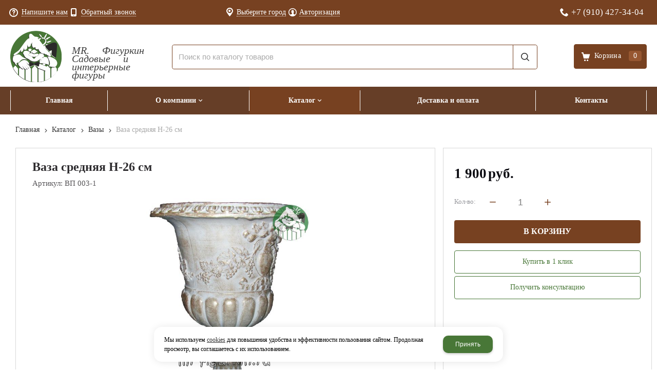

--- FILE ---
content_type: text/html; charset=utf-8
request_url: https://mr-figurkin.ru/catalog/vazy/vp-003-1-vaza-srednyaya-H-26-sm.html
body_size: 14590
content:
    <!DOCTYPE html>
    <html lang="ru" prefix="og: http://ogp.me/ns#">

    <head>
        <meta charset="utf-8">
        <title>Ваза средняя H-26 см / Вазы / Каталог / Интернет-магазин «Мистер Фигуркин»</title>

                
        <meta name="robots" content="index, follow" />
        <meta name="yandex" content="index, follow" />
        <meta name="googlebot" content="index, follow" />

        <meta name="description" content="Высота: 26 см

Длина: см

Цвет: белый с золотом

Материал: полистоун" />
        <meta name="Keywords" content="" />


        <meta name="format-detection" content="telephone=no">
        <meta property='og:locale' content='ru_RU' /><meta property='og:type' content='website' /><meta property='og:site_name' content='Интернет-магазин «Мистер Фигуркин»' /><meta property='og:description' content='Высота: 26 см

Длина: см

Цвет: белый с золотом

Материал: полистоун' /><meta property='og:url' content='https://mr-figurkin.ru/catalog/vazy/vp-003-1-vaza-srednyaya-H-26-sm.html' /><meta property='og:image' content='https://mr-figurkin.ru/a/mrfigurkin/files/import/%D0%92%D0%9F%20003-1.jpg' /><meta property='og:title' content='Ваза средняя H-26 см' /><meta property='og:image:secure_url' content='https://mr-figurkin.ru/a/mrfigurkin/files/import/%D0%92%D0%9F%20003-1.jpg' />
        <meta name='viewport' content='width=device-width,initial-scale=1.0,maximum-scale=1.0,user-scalable=0'>

                
        <link rel='icon' href='/a/mrfigurkin/files/favicon.ico' type='image/png'>
        <link rel='shortcut icon' href='/a/mrfigurkin/files/favicon.ico' type='image/png'>
        
        <link rel="canonical" href="https://mr-figurkin.ru/catalog/vazy/vp-003-1-vaza-srednyaya-H-26-sm.html" />

        <script src="/js/jquery-2.1.4.min.js?v=2"></script>
        <script type="text/javascript">
                    </script>
        <meta name="yandex-verification" content="931168d8f2115e75" />
<script>
$(document).ready(function() {
    $('#block31 .u_wached_items .u_wached_item').each(function(index, item) {
        watchedProductPrice = $(item).find('.u_wached_price .cen');
            if (parseFloat($(watchedProductPrice).text().replace(/ /g, "")) === 0) {
                $(watchedProductPrice)
                    .parent()
                    .empty()
                    .append('<span class="noprice-text">Цену уточняйте</span>');
        }
    })
})
</script>
        <link href='/css/bannerslider.css' rel='Stylesheet' type='text/css'>        <LINK href='/css/grid1000.css' rel='Stylesheet' type='text/css'>
        <LINK href='/css/grid1200.css' media='screen and (min-width:1280px)' rel='Stylesheet' type='text/css'>        <link href="//mr-figurkin.ru/css/style.css?v=1758750264" rel='Stylesheet' type='text/css'>
        <LINK href='/css/mobile.css?v=1752143668' media="screen and (max-width:780px)" rel='Stylesheet' type='text/css'>        <LINK href='/a/mrfigurkin/bc_custom.min.css?v=1766744182' rel='Stylesheet' type='text/css'>

        
                        <meta name='theme-color' content='#487737'>
                <script src="/js/jquery.lazy-master/jquery.lazy.min.js"></script>
        <script src="/bc/modules/Korzilla/Cart/src/cart.js"></script>
                                        
    </head>

    
    <body data-metrikaid='88164402' data-sub='279332' data-catalogue='945' data-class='2001' data-nc_ctpl='0'   class='page279332obj class2001obj pageobj shema1  subdiv-catalog subdiv-vazy this-vazy sitew1200  notauth  innerpage st945 page279332 item1712670 class2001 level2 targcookie nocity left-have design-no editor-2'>

        <!-- offi  -->
                        <section id='mobile-panel' class='mobyes mainmenubg mpanel-linemenu'>
                <div class='mpanel-first'>
                    <div class='mpanel-item mpanel-menu' onclick='load.clickItem("#mobile-menu")'><span>меню</span></div>
                </div>
                <div class='mpanel-second'>
                    <div class='mpanel-item mpanel-info'></div>
                    <div class='mpanel-item mpanel-search' onclick='load.clickItem("#mobile-search")'></div>
                    
                    <div class='mpanel-item mpanel-cart '>
                    <span class='mpanel-cart-count'>0</span>
                </div>
                </div>
            </section>
            <section id='mobile-menu' class='mobyes'>
                    <div class='menu-close' onclick='load.itemClose("#mobile-menu")'>✕</div>
                    <div class='mobile-menu-body' data-loaditem='/bc/modules/default/index.php?user_action=mobile_menu'>
                        
                    </div>
                </section>
            
            
            <section id='mobile-search' class='mainmenubg mobyes'>
                            <form action='/search/' method='get' class='search-life'>
                                <div class='msearch-clear '>✕</div>
                                <span class='msearch-input'>
                                    <input value='' type='text' name='find' placeholder='Искать товары' autocomplete='off'>
                                </span>
                                <span class='msearch-btn'><input type='submit' class='submit' value='Поиск'></span>
                            </form>
                        </section>        <div id='site'>
            <div class='topfix'></div>
            <div id='main'>

                <section data-zone='17974' data-name='Меню' data-keyw='' id='zone7'  data-id='7' class='zone cb blk-middle'><div class='zone-bg ' ></div><div class='container container_12  cb'><section class='blocks  grid_4  type-block-3 menu-type- notitle blk_nomarg_head blk_nomarg_cont blk_nomarg_cont_lr_b blk_nomarg_cont_lr_h start ' data-name='Обратная связь' data-prior='3' data-blockid='16' id='block16' data-width='4' data-sub='279055' data-admid='43733' data-cc='318922' ><article class='cb blk_body'><div class='blk_body_wrap'><div class='cb tel_links'><div class='tel_lnk_btn'><div class='regper_link iconsCol icons i_sendmail'>
                    <a rel='nofollow' href='/feedback/add_feedback.html' data-lc-href='/feedback/add_feedback.html?isNaked=1' id='link-feedback' title='Напишите нам' data-rel='lightcase' data-maxwidth='380' data-groupclass='feedback modal-form' data-metr='mailtoplink'>Напишите нам</a>
                 </div><div class='regper_link iconsCol icons i_call'>
                        <a rel='nofollow' href='/callme/add_callme.html' data-lc-href='/callme/add_callme.html?isNaked=1' id='link-callme' title='Обратный звонок' data-rel='lightcase' data-maxwidth='390' data-groupclass='callme modal-form' data-metr='calltoplink'>Обратный звонок</a>
                    </div></div></div></div></article></section><!-- /not cache 16 --><section class='blocks  grid_4  type-block-3 menu-type- notitle blk_nomarg_cont_lr_b blk_nomarg_cont_lr_h' data-name='Личный кабинет' data-prior='4' data-blockid='36' id='block36' data-width='4' data-sub='279055' data-admid='43749' data-cc='318922' ><article class='cb blk_body'><div class='blk_body_wrap'><div class='cb tel_links'><div class='tel_lnk_btn'><div class='regper_link iconsCol icons i_city'><a rel='nofollow'
            class='eo-modal-obj targeting-a targeting-big'
            data-eo-template='modal-city-choose-big'
            data-groupclass='modal-targeting targeting-big'
            title='Выберите город'
            href='/bc/modules/default/index.php?user_action=citylist'
            data-eo-href='/bc/modules/default/index.php?user_action=citylist'
            >Выберите город</a></div><div class='regper_link iconsCol icons i_user2'>
                    <a rel='nofollow' href='/profile/' data-lc-href='/profile/?isNaked=1' title='Вход' data-rel='lightcase' data-maxwidth='320' data-groupclass='login'>Авторизация</a>
                </div></div></div></div></article></section><!-- /not cache 36 --><section class='blocks  grid_4  type-block-3 menu-type- notitle blk_nomarg_head blk_nomarg_cont blk_nomarg_cont_lr_b blk_nomarg_cont_lr_h end ' data-name='телефоны' data-prior='5' data-blockid='17' id='block17' data-width='4' data-sub='279055' data-admid='43734' data-cc='318922' ><article class='cb blk_body'><div class='blk_body_wrap'><div class='cb tel_links'><div class='tel_lp_item icons iconsCol i_tel'><a href='tel:+79104273404' id='link-tel-1' data-metr='headphone'> +7 (910) 427-34-04</a>
                    </div>
                    </div></div></article></section><!-- /not cache 17 --></div></section><section data-zone='17983' data-name='Шапка' data-keyw='header' id='zone1'  data-id='1' class='zone cb blk-middle'><div class='zone-bg ' ></div><header id='header' class='container container_12  cb'><section class='blocks  grid_3  type-block-1 menu-type- class2047 notitle blk_nomarg_head blk_nomarg_cont blk_nomarg_cont_lr_b blk_nomarg_cont_lr_h start ' data-name='Логотип' data-prior='7' data-blockid='15' id='block15' data-width='3' data-sub='279055' data-admid='43732' data-cc='318922' ><article class='cb blk_body'><div class='blk_body_wrap'>

<!-- параметры width=3&vars=&ssub=279332&tsub=279097&tcc=318963&msg=0&mesid=43732&block_id=15&isTitle=1&recNum=4&rand=0&link=/system/logotypes/&name=Логотип&notitle=1&substr=0 -->

<div class=txt><!--<meta property='og:image' content='/a/mrfigurkin/files/279097/318963/w86haCLE5hu7FbTXqfOpcTqZnB0pB17J.png' />-->
<div class="obj  obj1217">    <a href='/' id='logo' class='mainlogo-name'>
              <div class='logo-img'>
            <img src='/a/mrfigurkin/files/279097/318963/w86haCLE5hu7FbTXqfOpcTqZnB0pB17J.png' alt='Интернет-магазин «Мистер Фигуркин»'>
        </div>
                      <div id="logo-name">
                            <span class='logo-subname' style='font-size: 14px; line-height: 16px'>MR. Фигуркин Садовые и интерьерные фигуры</span>          </div>
        </a>
  </div>
</div></div></article></section><!-- /not cache 15 --><section class='blocks  grid_7  type-block-1 menu-type- blk-search class2001 sdfgdf nc2019 notitle blk_nomarg_head blk_nomarg_cont blk_nomarg_cont_lr_b blk_nomarg_cont_lr_h' data-name='Поиск' data-prior='8' data-blockid='33' id='block33' data-width='7' data-sub='279055' data-admid='43746' data-cc='318922' ><article class='cb blk_body'><div class='blk_body_wrap'>

<!-- параметры width=7&vars=&ssub=279332&tsub=279059&tcc=318926&msg=0&mesid=43746&block_id=33&isTitle=1&recNum=8&rand=0&link=/catalog/&name=Поиск&notitle=1&substr=0&nc_ctpl=2019&sizeitem_select=290&sizeitem=290&sizeitem_counts=1280:4&sizeitem_margin=20&sizeitem_image_select=self&sizeitem_image=129&sizeitem_fit=cover&scrollNav=0&scrollspeed=&autoplay= -->

<div class="header_search">
  <form class='searchform search-life iconsCol' action='/search/' method='get' >
  <div class='searchform-inp'>
      <input class='inp' value='' type=text autocomplete="off" name=find placeholder='Поиск по каталогу товаров'>
  </div>
  <span class="btn-strt"><input type=submit class=submit  value='Поиск'></span>

    </form>
</div>
</div></article></section><!-- /not cache 33 --><section class='blocks  smallcart grid_2  type-block-1 menu-type- class2005 sdfgdf nc2006 notitle blk_nomarg_head blk_nomarg_cont blk_nomarg_cont_lr_b blk_nomarg_cont_lr_h end ' data-name='Корзина' data-prior='9' data-blockid='5' id='block5' data-width='2' data-sub='279055' data-admid='43723' data-cc='318922' ><article class='cb blk_body'><div class='blk_body_wrap'>

<!-- параметры width=2&vars=&ssub=279332&tsub=279058&tcc=318925&msg=0&mesid=43723&block_id=5&isTitle=1&recNum=4&rand=0&link=/cart/&name=Корзина&notitle=1&substr=0&nc_ctpl=2006&minicarttype=1&minicartbord=0 -->

<div class='basket_mini' data-minicart='1'>
			<div class='basket_mini_rel'>
                <a href='/cart/' class='basket_mini_open  '>
				    <div class='basket_mini_a'>
                        <span class='icons iconsCol i_cart1 basket_m_button'>Корзина</span>
                        <span class='none minicartCount2'>0</span>
                    </div>
				    <span class='basket_m_price'>нет товаров</span>
                </a>
				<div class='basket_m_spisok' style='white-space:nowrap;'><div class='basket_m_spisok2'>
					Вы можете положить сюда<br>товары из <a href='/catalog/'>каталог</a>
				</div></div>
			</div>
		</div>
</div></article></section><!-- /not cache 5 --></header></section><section data-zone='17982' data-name='меню каталога' data-keyw='slider' id='zone8'  data-id='8' class='zone cb'><div class='zone-bg ' ></div><div class='container container_12  cb'><section class='blocks  grid_12  type-block-2 menu-type-1 mainmenu thismenu submenutype1 nomob blk-menu-header notitle blk_nomarg_head blk_nomarg_cont blk_nomarg_cont_lr_b blk_nomarg_cont_lr_h start end ' data-name='Горизонтальное меню' data-prior='10' data-blockid='2' id='block2' data-width='12' data-sub='279055' data-admid='43720' data-cc='318922' ><article class='cb blk_body'><div class='blk_body_wrap'><nav class='header_bot elwidth100 menu-img-no'><ul class='header_menu'>
    <li class='sub279066  '>
        
        <a data-o='0' title='Главная' href='/'>
            <span class='mn_sp_1'>
                
                <span>Главная</span>
            </span>
        </a>
    </li>
    <li class='sub279053 menu-drop '>
        <ul class='h_menu_sec'>
    <li class='sub279376 '>
        
        <a data-o='0' title='Фотогалерея' href='/about/fotogalereya/'>
            <span class='mn_sp_2'>
                <span>Фотогалерея</span>
            </span>
        </a> 
    </li>
    <li class='sub279067 '>
        
        <a data-o='0' title='Новости' href='/about/news/'>
            <span class='mn_sp_2'>
                <span>Новости</span>
            </span>
        </a> 
    </li>
    <li class='sub279498 '>
        
        <a data-o='0' title='Благодарственные письма' href='/about/blagodarstvennye-pisma/'>
            <span class='mn_sp_2'>
                <span>Благодарственные письма</span>
            </span>
        </a> 
    </li>
    <li class='sub279378 '>
        
        <a data-o='0' title='Отзывы' href='/about/otzyvy/'>
            <span class='mn_sp_2'>
                <span>Отзывы</span>
            </span>
        </a> 
    </li></ul>
        <a data-o='0' title='О компании' href='/about/'>
            <span class='mn_sp_1'>
                
                <span>О компании</span>
            </span>
        </a>
    </li>
    <li class='sub279059 menu-drop active '>
        <ul class='h_menu_sec'>
    <li class='sub279329 '>
        
        <a data-o='0' title='Авторские фигуры' href='/catalog/avtorskie-figury/'>
            <span class='mn_sp_2'>
                <span>Авторские фигуры</span>
            </span>
        </a> 
    </li>
    <li class='sub279330 '>
        
        <a data-o='0' title='Авторские фигуры MR. Фигуркин' href='/catalog/avtorskie-figury-MR-figurkin/'>
            <span class='mn_sp_2'>
                <span>Авторские фигуры MR. Фигуркин</span>
            </span>
        </a> 
    </li>
    <li class='sub279347 '>
        <ul class='h_menu_third'>
    <li class='sub279348 '>
        <a data-o='0' title='Аисты, журавли, цапли, фламинго' href='/catalog/sadovye-figury-iz-polistouna/aisty-zhuravli-capli-flamingo/'>
            <span class='mn_sp_2'>
                <span>Аисты, журавли, цапли, фламинго</span>
            </span>
        </a> 
    </li>
    <li class='sub279349 '>
        <a data-o='0' title='Ангелы, голуби' href='/catalog/sadovye-figury-iz-polistouna/angely-golubi/'>
            <span class='mn_sp_2'>
                <span>Ангелы, голуби</span>
            </span>
        </a> 
    </li>
    <li class='sub279350 '>
        <a data-o='0' title='Белки' href='/catalog/sadovye-figury-iz-polistouna/belki/'>
            <span class='mn_sp_2'>
                <span>Белки</span>
            </span>
        </a> 
    </li>
    <li class='sub279352 '>
        <a data-o='0' title='Грибы' href='/catalog/sadovye-figury-iz-polistouna/griby/'>
            <span class='mn_sp_2'>
                <span>Грибы</span>
            </span>
        </a> 
    </li>
    <li class='sub279353 '>
        <a data-o='0' title='Ежики' href='/catalog/sadovye-figury-iz-polistouna/ezhiki/'>
            <span class='mn_sp_2'>
                <span>Ежики</span>
            </span>
        </a> 
    </li>
    <li class='sub279354 '>
        <a data-o='0' title='Животные домашние' href='/catalog/sadovye-figury-iz-polistouna/zhivotnye-domashnie/'>
            <span class='mn_sp_2'>
                <span>Животные домашние</span>
            </span>
        </a> 
    </li>
    <li class='sub279357 '>
        <a data-o='0' title='Копилки' href='/catalog/sadovye-figury-iz-polistouna/kopilki/'>
            <span class='mn_sp_2'>
                <span>Копилки</span>
            </span>
        </a> 
    </li>
    <li class='sub279358 '>
        <a data-o='0' title='Кошки, собаки' href='/catalog/sadovye-figury-iz-polistouna/koshki-sobaki/'>
            <span class='mn_sp_2'>
                <span>Кошки, собаки</span>
            </span>
        </a> 
    </li>
    <li class='sub279359 '>
        <a data-o='0' title='Люди' href='/catalog/sadovye-figury-iz-polistouna/lyudi/'>
            <span class='mn_sp_2'>
                <span>Люди</span>
            </span>
        </a> 
    </li>
    <li class='sub279360 '>
        <a data-o='0' title='Лягушки' href='/catalog/sadovye-figury-iz-polistouna/lyagushki/'>
            <span class='mn_sp_2'>
                <span>Лягушки</span>
            </span>
        </a> 
    </li>
    <li class='sub279361 '>
        <a data-o='0' title='Навесные фигуры' href='/catalog/sadovye-figury-iz-polistouna/navesnye-figury/'>
            <span class='mn_sp_2'>
                <span>Навесные фигуры</span>
            </span>
        </a> 
    </li>
    <li class='sub279362 '>
        <a data-o='0' title='Плавающие фигуры' href='/catalog/sadovye-figury-iz-polistouna/plavayucshie-figury/'>
            <span class='mn_sp_2'>
                <span>Плавающие фигуры</span>
            </span>
        </a> 
    </li>
    <li class='sub279363 '>
        <a data-o='0' title='Птицы дикие' href='/catalog/sadovye-figury-iz-polistouna/pticy-dikie/'>
            <span class='mn_sp_2'>
                <span>Птицы дикие</span>
            </span>
        </a> 
    </li>
    <li class='sub279364 '>
        <a data-o='0' title='Птицы домашние' href='/catalog/sadovye-figury-iz-polistouna/pticy-domashnie/'>
            <span class='mn_sp_2'>
                <span>Птицы домашние</span>
            </span>
        </a> 
    </li>
    <li class='sub279365 '>
        <a data-o='0' title='Разное' href='/catalog/sadovye-figury-iz-polistouna/raznoe/'>
            <span class='mn_sp_2'>
                <span>Разное</span>
            </span>
        </a> 
    </li>
    <li class='sub279366 '>
        <a data-o='0' title='Свинки' href='/catalog/sadovye-figury-iz-polistouna/svinki/'>
            <span class='mn_sp_2'>
                <span>Свинки</span>
            </span>
        </a> 
    </li>
    <li class='sub279367 '>
        <a data-o='0' title='Сказочные персонажи' href='/catalog/sadovye-figury-iz-polistouna/skazochnye-personazhi/'>
            <span class='mn_sp_2'>
                <span>Сказочные персонажи</span>
            </span>
        </a> 
    </li>
    <li class='sub286395 '>
        <a data-o='0' title='Гномы, лесовики, лешии, эльфы' href='/catalog/sadovye-figury-iz-polistouna/gnomy-lesoviki-leshii-elfy/'>
            <span class='mn_sp_2'>
                <span>Гномы, лесовики, лешии, эльфы</span>
            </span>
        </a> 
    </li>
    <li class='sub286396 '>
        <a data-o='0' title='Олени, лоси, косули' href='/catalog/sadovye-figury-iz-polistouna/oleni-losi-kosuli/'>
            <span class='mn_sp_2'>
                <span>Олени, лоси, косули</span>
            </span>
        </a> 
    </li>
    <li class='sub286397 '>
        <a data-o='0' title='Грызуны (сурикаты, суслики, бобры и др.)' href='/catalog/sadovye-figury-iz-polistouna/gryzuny-surikaty-susliki-bobry-i-dr/'>
            <span class='mn_sp_2'>
                <span>Грызуны (сурикаты, суслики, бобры и др.)</span>
            </span>
        </a> 
    </li>
    <li class='sub286398 '>
        <a data-o='0' title='Зайцы, кролики' href='/catalog/sadovye-figury-iz-polistouna/zajcy-kroliki/'>
            <span class='mn_sp_2'>
                <span>Зайцы, кролики</span>
            </span>
        </a> 
    </li>
    <li class='sub286399 '>
        <a data-o='0' title='Львы, тигры, пантеры, леопарды' href='/catalog/sadovye-figury-iz-polistouna/lvy-tigry-pantery-leopardy/'>
            <span class='mn_sp_2'>
                <span>Львы, тигры, пантеры, леопарды</span>
            </span>
        </a> 
    </li>
    <li class='sub286400 '>
        <a data-o='0' title='Животные дикие' href='/catalog/sadovye-figury-iz-polistouna/zhivotnye-dikie/'>
            <span class='mn_sp_2'>
                <span>Животные дикие</span>
            </span>
        </a> 
    </li>
    <li class='sub286401 '>
        <a data-o='0' title='Медведи' href='/catalog/sadovye-figury-iz-polistouna/medvedi/'>
            <span class='mn_sp_2'>
                <span>Медведи</span>
            </span>
        </a> 
    </li>
    <li class='sub286402 '>
        <a data-o='0' title='Крокодилы, ящерицы, черепахи, улитки' href='/catalog/sadovye-figury-iz-polistouna/krokodily-yacshericy-cherepahi-ulitki/'>
            <span class='mn_sp_2'>
                <span>Крокодилы, ящерицы, черепахи, улитки</span>
            </span>
        </a> 
    </li>
    <li class='sub288193 '>
        <a data-o='0' title='Лебеди' href='/catalog/sadovye-figury-iz-polistouna/lebedi/'>
            <span class='mn_sp_2'>
                <span>Лебеди</span>
            </span>
        </a> 
    </li>
    <li class='sub289064 '>
        <a data-o='0' title='Подсвечники' href='/catalog/sadovye-figury-iz-polistouna/podsvechniki/'>
            <span class='mn_sp_2'>
                <span>Подсвечники</span>
            </span>
        </a> 
    </li></ul>
        <a data-o='0' title='САДОВЫЕ ФИГУРЫ ИЗ ПОЛИСТОУНА' href='/catalog/sadovye-figury-iz-polistouna/'>
            <span class='mn_sp_2'>
                <span>САДОВЫЕ ФИГУРЫ ИЗ ПОЛИСТОУНА</span>
            </span>
        </a> 
    </li>
    <li class='sub279332 active '>
        
        <a data-o='0' title='Вазы' href='/catalog/vazy/'>
            <span class='mn_sp_2'>
                <span>Вазы</span>
            </span>
        </a> 
    </li>
    <li class='sub279333 '>
        
        <a data-o='0' title='Гончарная керамика' href='/catalog/goncharnaya-keramika/'>
            <span class='mn_sp_2'>
                <span>Гончарная керамика</span>
            </span>
        </a> 
    </li>
    <li class='sub279334 '>
        
        <a data-o='0' title='Горшки для цветов' href='/catalog/gorshki-dlya-cvetov/'>
            <span class='mn_sp_2'>
                <span>Горшки для цветов</span>
            </span>
        </a> 
    </li>
    <li class='sub279335 '>
        
        <a data-o='0' title='Декоративно-укрывные колпаки' href='/catalog/dekorativno-ukryvnye-kolpaki/'>
            <span class='mn_sp_2'>
                <span>Декоративно-укрывные колпаки</span>
            </span>
        </a> 
    </li>
    <li class='sub279336 '>
        
        <a data-o='0' title='Деревянные изделия' href='/catalog/derevyannye-izdeliya/'>
            <span class='mn_sp_2'>
                <span>Деревянные изделия</span>
            </span>
        </a> 
    </li>
    <li class='sub279337 '>
        
        <a data-o='0' title='Интерьерные фигуры' href='/catalog/interernye-figury/'>
            <span class='mn_sp_2'>
                <span>Интерьерные фигуры</span>
            </span>
        </a> 
    </li>
    <li class='sub279338 '>
        
        <a data-o='0' title='Кашпо' href='/catalog/kashpo/'>
            <span class='mn_sp_2'>
                <span>Кашпо</span>
            </span>
        </a> 
    </li>
    <li class='sub279339 '>
        
        <a data-o='0' title='Копилки' href='/catalog/kopilki/'>
            <span class='mn_sp_2'>
                <span>Копилки</span>
            </span>
        </a> 
    </li>
    <li class='sub279340 '>
        
        <a data-o='0' title='Крышки для люков и септиков декоративные' href='/catalog/kryshki-dlya-lyukov-i-septikov-dekorativnye/'>
            <span class='mn_sp_2'>
                <span>Крышки для люков и септиков декоративные</span>
            </span>
        </a> 
    </li>
    <li class='sub279341 '>
        
        <a data-o='0' title='Лежаки для животных' href='/catalog/lezhaki-dlya-zhivotnyh/'>
            <span class='mn_sp_2'>
                <span>Лежаки для животных</span>
            </span>
        </a> 
    </li>
    <li class='sub279342 '>
        
        <a data-o='0' title='Музыкальные инструменты (сувениры)' href='/catalog/muzykalnye-instrumenty-suveniry/'>
            <span class='mn_sp_2'>
                <span>Музыкальные инструменты (сувениры)</span>
            </span>
        </a> 
    </li>
    <li class='sub279343 '>
        
        <a data-o='0' title='Новогодний ассортимент товаров' href='/catalog/novogodnij-assortiment-tovarov/'>
            <span class='mn_sp_2'>
                <span>Новогодний ассортимент товаров</span>
            </span>
        </a> 
    </li>
    <li class='sub279344 '>
        
        <a data-o='0' title='РАСПРОДАЖА' href='/catalog/rasprodazha/'>
            <span class='mn_sp_2'>
                <span>РАСПРОДАЖА</span>
            </span>
        </a> 
    </li>
    <li class='sub279345 '>
        
        <a data-o='0' title='Рекламные фигуры' href='/catalog/reklamnye-figury/'>
            <span class='mn_sp_2'>
                <span>Рекламные фигуры</span>
            </span>
        </a> 
    </li>
    <li class='sub279346 '>
        
        <a data-o='0' title='Ритуальная тематика' href='/catalog/ritualnaya-tematika/'>
            <span class='mn_sp_2'>
                <span>Ритуальная тематика</span>
            </span>
        </a> 
    </li>
    <li class='sub279368 '>
        
        <a data-o='0' title='Светильники' href='/catalog/svetilniki/'>
            <span class='mn_sp_2'>
                <span>Светильники</span>
            </span>
        </a> 
    </li>
    <li class='sub279369 '>
        
        <a data-o='0' title='Столики интерьерные' href='/catalog/stoliki-interernye/'>
            <span class='mn_sp_2'>
                <span>Столики интерьерные</span>
            </span>
        </a> 
    </li>
    <li class='sub279370 '>
        
        <a data-o='0' title='Тележки' href='/catalog/telezhki/'>
            <span class='mn_sp_2'>
                <span>Тележки</span>
            </span>
        </a> 
    </li>
    <li class='sub279371 '>
        
        <a data-o='0' title='Товары для интерьера' href='/catalog/tovary-dlya-interera/'>
            <span class='mn_sp_2'>
                <span>Товары для интерьера</span>
            </span>
        </a> 
    </li>
    <li class='sub279373 '>
        
        <a data-o='0' title='УЦЕНЕННЫЕ ТОВАРЫ' href='/catalog/ucenennye-tovary/'>
            <span class='mn_sp_2'>
                <span>УЦЕНЕННЫЕ ТОВАРЫ</span>
            </span>
        </a> 
    </li>
    <li class='sub279374 '>
        
        <a data-o='0' title='Фонтаны декоративные' href='/catalog/fontany-dekorativnye/'>
            <span class='mn_sp_2'>
                <span>Фонтаны декоративные</span>
            </span>
        </a> 
    </li>
    <li class='sub279375 '>
        
        <a data-o='0' title='Шамотные изделия' href='/catalog/shamotnye-izdeliya/'>
            <span class='mn_sp_2'>
                <span>Шамотные изделия</span>
            </span>
        </a> 
    </li>
    <li class='sub286403 '>
        
        <a data-o='0' title='Унты  (мужские, женские, детские)' href='/catalog/unty-muzhskie-zhenskie-detskie/'>
            <span class='mn_sp_2'>
                <span>Унты  (мужские, женские, детские)</span>
            </span>
        </a> 
    </li>
    <li class='sub286404 '>
        
        <a data-o='0' title='Колонны, тумбы' href='/catalog/kolonny-tumby/'>
            <span class='mn_sp_2'>
                <span>Колонны, тумбы</span>
            </span>
        </a> 
    </li>
    <li class='sub286809 '>
        
        <a data-o='0' title='Статуи, скульптуры декоративные' href='/catalog/statui-skulptury-dekorativnye/'>
            <span class='mn_sp_2'>
                <span>Статуи, скульптуры декоративные</span>
            </span>
        </a> 
    </li>
    <li class='sub460702 '>
        <ul class='h_menu_third'>
    <li class='sub460703 '>
        <a data-o='0' title='Кашпо, вазоны' href='/catalog/malye-arhitekturnye-formy/kashpo-vazony/'>
            <span class='mn_sp_2'>
                <span>Кашпо, вазоны</span>
            </span>
        </a> 
    </li></ul>
        <a data-o='0' title='МАЛЫЕ АРХИТЕКТУРНЫЕ ФОРМЫ' href='/catalog/malye-arhitekturnye-formy/'>
            <span class='mn_sp_2'>
                <span>МАЛЫЕ АРХИТЕКТУРНЫЕ ФОРМЫ</span>
            </span>
        </a> 
    </li></ul>
        <a data-o='0' title='Каталог' href='/catalog/'>
            <span class='mn_sp_1'>
                
                <span>Каталог</span>
            </span>
        </a>
    </li> 
    <li class='sub279063  '>
        
        <a data-o='0' title='Доставка и оплата ' href='/dostavka/'>
            <span class='mn_sp_1'>
                
                <span>Доставка и оплата </span>
            </span>
        </a>
    </li>
    <li class='sub279061  '>
        
        <a data-o='0' title='Контакты' href='/contacts/'>
            <span class='mn_sp_1'>
                
                <span>Контакты</span>
            </span>
        </a>
    </li></ul></nav></div></article></section><!-- /not cache 2 --></div></section>
                <section id='center'>
                    <div class='centerwrap container container_12'>

                        
                        
                        <section id='sidebar' data-zone='17978'  data-id='2' data-width='3' data-name='Зона слева' class='zone zone2 grid_3 start'><div class='container-zone'><section class='blocks  grid_3  type-block-3 menu-type- blk_padding blk_nomarg_cont start end ' data-name='Личный кабинет' data-prior='13' data-blockid='8' id='block8' data-width='3' data-sub='279055' data-admid='43726' data-cc='318922' ><header class='blk_head '>
														<div class='h2'>
															Личный кабинет
														</div>
													</header><article class='cb blk_body'><div class='blk_body_wrap'><div class='blockText txt ' ><p><span>Чтобы увидеть оптовые цены, войдите в личный кабинет или зарегистрируйтесь</span></p></div><div class='cb tel_links'><div class='tel_lnk_btn'><div class='regper_link iconsCol icons i_user2'>
                    <a rel='nofollow' href='/profile/' data-lc-href='/profile/?isNaked=1' title='Вход' data-rel='lightcase' data-maxwidth='320' data-groupclass='login'>Авторизация</a>
                </div></div></div></div></article></section><!-- /not cache 8 --><section class='blocks  grid_3  type-block- menu-type- notitle blk_nomarg_cont blk_nomarg_cont_lr_b start end ' data-name='Прайс-листы' data-prior='14' data-blockid='6' id='block6' data-width='3' data-sub='279055' data-admid='43724' data-cc='318922' ><article class='cb blk_body'><div class='blk_body_wrap'><div class='blockText txt ' ><p><a href="/documents/">Скачать оптовый прайс-лист</a></p></div></div></article></section><!-- /not cache 6 --><section class='blocks  grid_3  type-block-2 menu-type-20 submenublock thismenu submenutype20 nomob blk-menu-left blk_nomarg_cont start end ' data-name='Каталог товаров' data-prior='15' data-blockid='11' id='block11' data-width='3' data-sub='279055' data-admid='43728' data-cc='318922' ><header class='blk_head '>
														<div class='h2'>
															Каталог товаров
														</div>
													</header><article class='cb blk_body'><div class='blk_body_wrap'><ul class='menu-img-no menu-dashed-no menu-decoration-no menu_catalog'><li class=' sub279329 '>
                                <a data-o='0' href='/catalog/avtorskie-figury/'>
                                    
                                    <span class='menu_title'>
                                        <span class='menu-tit'>Авторские фигуры</span>
                                        <span class='menu-sub'></span>
                                    </span>
                                    <span class='menu_arrow'></span>
                                </a></li> <li class=' sub279330 '>
                                <a data-o='0' href='/catalog/avtorskie-figury-MR-figurkin/'>
                                    
                                    <span class='menu_title'>
                                        <span class='menu-tit'>Авторские фигуры MR. Фигуркин</span>
                                        <span class='menu-sub'></span>
                                    </span>
                                    <span class='menu_arrow'></span>
                                </a></li> <li class='menu_open sub279347 '>
                                <a data-o='0' href='/catalog/sadovye-figury-iz-polistouna/'>
                                    
                                    <span class='menu_title'>
                                        <span class='menu-tit'>САДОВЫЕ ФИГУРЫ ИЗ ПОЛИСТОУНА</span>
                                        <span class='menu-sub'></span>
                                    </span>
                                    <span class='menu_arrow'></span>
                                </a><ul class='left_m_sec'><li class='sub279348  '>
                                                <a data-o='0' href='/catalog/sadovye-figury-iz-polistouna/aisty-zhuravli-capli-flamingo/'>
                                                    <span class='menu_plus'></span>
                                                    
                                                    <span class='menu_title_sec'>Аисты, журавли, цапли, фламинго<span class='menu-sub'></span></span>
                                                </a>
                                            </li><li class='sub279349  '>
                                                <a data-o='0' href='/catalog/sadovye-figury-iz-polistouna/angely-golubi/'>
                                                    <span class='menu_plus'></span>
                                                    
                                                    <span class='menu_title_sec'>Ангелы, голуби<span class='menu-sub'></span></span>
                                                </a>
                                            </li><li class='sub279350  '>
                                                <a data-o='0' href='/catalog/sadovye-figury-iz-polistouna/belki/'>
                                                    <span class='menu_plus'></span>
                                                    
                                                    <span class='menu_title_sec'>Белки<span class='menu-sub'></span></span>
                                                </a>
                                            </li><li class='sub279352  '>
                                                <a data-o='0' href='/catalog/sadovye-figury-iz-polistouna/griby/'>
                                                    <span class='menu_plus'></span>
                                                    
                                                    <span class='menu_title_sec'>Грибы<span class='menu-sub'></span></span>
                                                </a>
                                            </li><li class='sub279353  '>
                                                <a data-o='0' href='/catalog/sadovye-figury-iz-polistouna/ezhiki/'>
                                                    <span class='menu_plus'></span>
                                                    
                                                    <span class='menu_title_sec'>Ежики<span class='menu-sub'></span></span>
                                                </a>
                                            </li><li class='sub279354  '>
                                                <a data-o='0' href='/catalog/sadovye-figury-iz-polistouna/zhivotnye-domashnie/'>
                                                    <span class='menu_plus'></span>
                                                    
                                                    <span class='menu_title_sec'>Животные домашние<span class='menu-sub'></span></span>
                                                </a>
                                            </li><li class='sub279357  '>
                                                <a data-o='0' href='/catalog/sadovye-figury-iz-polistouna/kopilki/'>
                                                    <span class='menu_plus'></span>
                                                    
                                                    <span class='menu_title_sec'>Копилки<span class='menu-sub'></span></span>
                                                </a>
                                            </li><li class='sub279358  '>
                                                <a data-o='0' href='/catalog/sadovye-figury-iz-polistouna/koshki-sobaki/'>
                                                    <span class='menu_plus'></span>
                                                    
                                                    <span class='menu_title_sec'>Кошки, собаки<span class='menu-sub'></span></span>
                                                </a>
                                            </li><li class='sub279359  '>
                                                <a data-o='0' href='/catalog/sadovye-figury-iz-polistouna/lyudi/'>
                                                    <span class='menu_plus'></span>
                                                    
                                                    <span class='menu_title_sec'>Люди<span class='menu-sub'></span></span>
                                                </a>
                                            </li><li class='sub279360  '>
                                                <a data-o='0' href='/catalog/sadovye-figury-iz-polistouna/lyagushki/'>
                                                    <span class='menu_plus'></span>
                                                    
                                                    <span class='menu_title_sec'>Лягушки<span class='menu-sub'></span></span>
                                                </a>
                                            </li><li class='sub279361  '>
                                                <a data-o='0' href='/catalog/sadovye-figury-iz-polistouna/navesnye-figury/'>
                                                    <span class='menu_plus'></span>
                                                    
                                                    <span class='menu_title_sec'>Навесные фигуры<span class='menu-sub'></span></span>
                                                </a>
                                            </li><li class='sub279362  '>
                                                <a data-o='0' href='/catalog/sadovye-figury-iz-polistouna/plavayucshie-figury/'>
                                                    <span class='menu_plus'></span>
                                                    
                                                    <span class='menu_title_sec'>Плавающие фигуры<span class='menu-sub'></span></span>
                                                </a>
                                            </li><li class='sub279363  '>
                                                <a data-o='0' href='/catalog/sadovye-figury-iz-polistouna/pticy-dikie/'>
                                                    <span class='menu_plus'></span>
                                                    
                                                    <span class='menu_title_sec'>Птицы дикие<span class='menu-sub'></span></span>
                                                </a>
                                            </li><li class='sub279364  '>
                                                <a data-o='0' href='/catalog/sadovye-figury-iz-polistouna/pticy-domashnie/'>
                                                    <span class='menu_plus'></span>
                                                    
                                                    <span class='menu_title_sec'>Птицы домашние<span class='menu-sub'></span></span>
                                                </a>
                                            </li><li class='sub279365  '>
                                                <a data-o='0' href='/catalog/sadovye-figury-iz-polistouna/raznoe/'>
                                                    <span class='menu_plus'></span>
                                                    
                                                    <span class='menu_title_sec'>Разное<span class='menu-sub'></span></span>
                                                </a>
                                            </li><li class='sub279366  '>
                                                <a data-o='0' href='/catalog/sadovye-figury-iz-polistouna/svinki/'>
                                                    <span class='menu_plus'></span>
                                                    
                                                    <span class='menu_title_sec'>Свинки<span class='menu-sub'></span></span>
                                                </a>
                                            </li><li class='sub279367  '>
                                                <a data-o='0' href='/catalog/sadovye-figury-iz-polistouna/skazochnye-personazhi/'>
                                                    <span class='menu_plus'></span>
                                                    
                                                    <span class='menu_title_sec'>Сказочные персонажи<span class='menu-sub'></span></span>
                                                </a>
                                            </li><li class='sub286395  '>
                                                <a data-o='0' href='/catalog/sadovye-figury-iz-polistouna/gnomy-lesoviki-leshii-elfy/'>
                                                    <span class='menu_plus'></span>
                                                    
                                                    <span class='menu_title_sec'>Гномы, лесовики, лешии, эльфы<span class='menu-sub'></span></span>
                                                </a>
                                            </li><li class='sub286396  '>
                                                <a data-o='0' href='/catalog/sadovye-figury-iz-polistouna/oleni-losi-kosuli/'>
                                                    <span class='menu_plus'></span>
                                                    
                                                    <span class='menu_title_sec'>Олени, лоси, косули<span class='menu-sub'></span></span>
                                                </a>
                                            </li><li class='sub286397  '>
                                                <a data-o='0' href='/catalog/sadovye-figury-iz-polistouna/gryzuny-surikaty-susliki-bobry-i-dr/'>
                                                    <span class='menu_plus'></span>
                                                    
                                                    <span class='menu_title_sec'>Грызуны (сурикаты, суслики, бобры и др.)<span class='menu-sub'></span></span>
                                                </a>
                                            </li><li class='sub286398  '>
                                                <a data-o='0' href='/catalog/sadovye-figury-iz-polistouna/zajcy-kroliki/'>
                                                    <span class='menu_plus'></span>
                                                    
                                                    <span class='menu_title_sec'>Зайцы, кролики<span class='menu-sub'></span></span>
                                                </a>
                                            </li><li class='sub286399  '>
                                                <a data-o='0' href='/catalog/sadovye-figury-iz-polistouna/lvy-tigry-pantery-leopardy/'>
                                                    <span class='menu_plus'></span>
                                                    
                                                    <span class='menu_title_sec'>Львы, тигры, пантеры, леопарды<span class='menu-sub'></span></span>
                                                </a>
                                            </li><li class='sub286400  '>
                                                <a data-o='0' href='/catalog/sadovye-figury-iz-polistouna/zhivotnye-dikie/'>
                                                    <span class='menu_plus'></span>
                                                    
                                                    <span class='menu_title_sec'>Животные дикие<span class='menu-sub'></span></span>
                                                </a>
                                            </li><li class='sub286401  '>
                                                <a data-o='0' href='/catalog/sadovye-figury-iz-polistouna/medvedi/'>
                                                    <span class='menu_plus'></span>
                                                    
                                                    <span class='menu_title_sec'>Медведи<span class='menu-sub'></span></span>
                                                </a>
                                            </li><li class='sub286402  '>
                                                <a data-o='0' href='/catalog/sadovye-figury-iz-polistouna/krokodily-yacshericy-cherepahi-ulitki/'>
                                                    <span class='menu_plus'></span>
                                                    
                                                    <span class='menu_title_sec'>Крокодилы, ящерицы, черепахи, улитки<span class='menu-sub'></span></span>
                                                </a>
                                            </li><li class='sub288193  '>
                                                <a data-o='0' href='/catalog/sadovye-figury-iz-polistouna/lebedi/'>
                                                    <span class='menu_plus'></span>
                                                    
                                                    <span class='menu_title_sec'>Лебеди<span class='menu-sub'></span></span>
                                                </a>
                                            </li><li class='sub289064  '>
                                                <a data-o='0' href='/catalog/sadovye-figury-iz-polistouna/podsvechniki/'>
                                                    <span class='menu_plus'></span>
                                                    
                                                    <span class='menu_title_sec'>Подсвечники<span class='menu-sub'></span></span>
                                                </a>
                                            </li></ul></li> <li class='active  sub279332 '>
                                <a data-o='0' href='/catalog/vazy/'>
                                    
                                    <span class='menu_title'><span class='menu-tit'>Вазы</span><span class='menu-sub'></span></span>
                                    <span class='menu_arrow'></span>
                                </a></li> <li class=' sub279333 '>
                                <a data-o='0' href='/catalog/goncharnaya-keramika/'>
                                    
                                    <span class='menu_title'>
                                        <span class='menu-tit'>Гончарная керамика</span>
                                        <span class='menu-sub'></span>
                                    </span>
                                    <span class='menu_arrow'></span>
                                </a></li> <li class=' sub279334 '>
                                <a data-o='0' href='/catalog/gorshki-dlya-cvetov/'>
                                    
                                    <span class='menu_title'>
                                        <span class='menu-tit'>Горшки для цветов</span>
                                        <span class='menu-sub'></span>
                                    </span>
                                    <span class='menu_arrow'></span>
                                </a></li> <li class=' sub279335 '>
                                <a data-o='0' href='/catalog/dekorativno-ukryvnye-kolpaki/'>
                                    
                                    <span class='menu_title'>
                                        <span class='menu-tit'>Декоративно-укрывные колпаки</span>
                                        <span class='menu-sub'></span>
                                    </span>
                                    <span class='menu_arrow'></span>
                                </a></li> <li class=' sub279336 '>
                                <a data-o='0' href='/catalog/derevyannye-izdeliya/'>
                                    
                                    <span class='menu_title'>
                                        <span class='menu-tit'>Деревянные изделия</span>
                                        <span class='menu-sub'></span>
                                    </span>
                                    <span class='menu_arrow'></span>
                                </a></li> <li class=' sub279337 '>
                                <a data-o='0' href='/catalog/interernye-figury/'>
                                    
                                    <span class='menu_title'>
                                        <span class='menu-tit'>Интерьерные фигуры</span>
                                        <span class='menu-sub'></span>
                                    </span>
                                    <span class='menu_arrow'></span>
                                </a></li> <li class=' sub279338 '>
                                <a data-o='0' href='/catalog/kashpo/'>
                                    
                                    <span class='menu_title'>
                                        <span class='menu-tit'>Кашпо</span>
                                        <span class='menu-sub'></span>
                                    </span>
                                    <span class='menu_arrow'></span>
                                </a></li> <li class=' sub279339 '>
                                <a data-o='0' href='/catalog/kopilki/'>
                                    
                                    <span class='menu_title'>
                                        <span class='menu-tit'>Копилки</span>
                                        <span class='menu-sub'></span>
                                    </span>
                                    <span class='menu_arrow'></span>
                                </a></li> <li class=' sub279340 '>
                                <a data-o='0' href='/catalog/kryshki-dlya-lyukov-i-septikov-dekorativnye/'>
                                    
                                    <span class='menu_title'>
                                        <span class='menu-tit'>Крышки для люков и септиков декоративные</span>
                                        <span class='menu-sub'></span>
                                    </span>
                                    <span class='menu_arrow'></span>
                                </a></li> <li class=' sub279341 '>
                                <a data-o='0' href='/catalog/lezhaki-dlya-zhivotnyh/'>
                                    
                                    <span class='menu_title'>
                                        <span class='menu-tit'>Лежаки для животных</span>
                                        <span class='menu-sub'></span>
                                    </span>
                                    <span class='menu_arrow'></span>
                                </a></li> <li class=' sub279342 '>
                                <a data-o='0' href='/catalog/muzykalnye-instrumenty-suveniry/'>
                                    
                                    <span class='menu_title'>
                                        <span class='menu-tit'>Музыкальные инструменты (сувениры)</span>
                                        <span class='menu-sub'></span>
                                    </span>
                                    <span class='menu_arrow'></span>
                                </a></li> <li class=' sub279343 '>
                                <a data-o='0' href='/catalog/novogodnij-assortiment-tovarov/'>
                                    
                                    <span class='menu_title'>
                                        <span class='menu-tit'>Новогодний ассортимент товаров</span>
                                        <span class='menu-sub'></span>
                                    </span>
                                    <span class='menu_arrow'></span>
                                </a></li> <li class=' sub279344 '>
                                <a data-o='0' href='/catalog/rasprodazha/'>
                                    
                                    <span class='menu_title'>
                                        <span class='menu-tit'>РАСПРОДАЖА</span>
                                        <span class='menu-sub'></span>
                                    </span>
                                    <span class='menu_arrow'></span>
                                </a></li> <li class=' sub279345 '>
                                <a data-o='0' href='/catalog/reklamnye-figury/'>
                                    
                                    <span class='menu_title'>
                                        <span class='menu-tit'>Рекламные фигуры</span>
                                        <span class='menu-sub'></span>
                                    </span>
                                    <span class='menu_arrow'></span>
                                </a></li> <li class=' sub279346 '>
                                <a data-o='0' href='/catalog/ritualnaya-tematika/'>
                                    
                                    <span class='menu_title'>
                                        <span class='menu-tit'>Ритуальная тематика</span>
                                        <span class='menu-sub'></span>
                                    </span>
                                    <span class='menu_arrow'></span>
                                </a></li> <li class=' sub279368 '>
                                <a data-o='0' href='/catalog/svetilniki/'>
                                    
                                    <span class='menu_title'>
                                        <span class='menu-tit'>Светильники</span>
                                        <span class='menu-sub'></span>
                                    </span>
                                    <span class='menu_arrow'></span>
                                </a></li> <li class=' sub279369 '>
                                <a data-o='0' href='/catalog/stoliki-interernye/'>
                                    
                                    <span class='menu_title'>
                                        <span class='menu-tit'>Столики интерьерные</span>
                                        <span class='menu-sub'></span>
                                    </span>
                                    <span class='menu_arrow'></span>
                                </a></li> <li class=' sub279370 '>
                                <a data-o='0' href='/catalog/telezhki/'>
                                    
                                    <span class='menu_title'>
                                        <span class='menu-tit'>Тележки</span>
                                        <span class='menu-sub'></span>
                                    </span>
                                    <span class='menu_arrow'></span>
                                </a></li> <li class=' sub279371 '>
                                <a data-o='0' href='/catalog/tovary-dlya-interera/'>
                                    
                                    <span class='menu_title'>
                                        <span class='menu-tit'>Товары для интерьера</span>
                                        <span class='menu-sub'></span>
                                    </span>
                                    <span class='menu_arrow'></span>
                                </a></li> <li class=' sub279373 '>
                                <a data-o='0' href='/catalog/ucenennye-tovary/'>
                                    
                                    <span class='menu_title'>
                                        <span class='menu-tit'>УЦЕНЕННЫЕ ТОВАРЫ</span>
                                        <span class='menu-sub'></span>
                                    </span>
                                    <span class='menu_arrow'></span>
                                </a></li> <li class=' sub279374 '>
                                <a data-o='0' href='/catalog/fontany-dekorativnye/'>
                                    
                                    <span class='menu_title'>
                                        <span class='menu-tit'>Фонтаны декоративные</span>
                                        <span class='menu-sub'></span>
                                    </span>
                                    <span class='menu_arrow'></span>
                                </a></li> <li class=' sub279375 '>
                                <a data-o='0' href='/catalog/shamotnye-izdeliya/'>
                                    
                                    <span class='menu_title'>
                                        <span class='menu-tit'>Шамотные изделия</span>
                                        <span class='menu-sub'></span>
                                    </span>
                                    <span class='menu_arrow'></span>
                                </a></li> <li class=' sub286403 '>
                                <a data-o='0' href='/catalog/unty-muzhskie-zhenskie-detskie/'>
                                    
                                    <span class='menu_title'>
                                        <span class='menu-tit'>Унты  (мужские, женские, детские)</span>
                                        <span class='menu-sub'></span>
                                    </span>
                                    <span class='menu_arrow'></span>
                                </a></li> <li class=' sub286404 '>
                                <a data-o='0' href='/catalog/kolonny-tumby/'>
                                    
                                    <span class='menu_title'>
                                        <span class='menu-tit'>Колонны, тумбы</span>
                                        <span class='menu-sub'></span>
                                    </span>
                                    <span class='menu_arrow'></span>
                                </a></li> <li class=' sub286809 '>
                                <a data-o='0' href='/catalog/statui-skulptury-dekorativnye/'>
                                    
                                    <span class='menu_title'>
                                        <span class='menu-tit'>Статуи, скульптуры декоративные</span>
                                        <span class='menu-sub'></span>
                                    </span>
                                    <span class='menu_arrow'></span>
                                </a></li> <li class='menu_open sub460702 '>
                                <a data-o='0' href='/catalog/malye-arhitekturnye-formy/'>
                                    
                                    <span class='menu_title'>
                                        <span class='menu-tit'>МАЛЫЕ АРХИТЕКТУРНЫЕ ФОРМЫ</span>
                                        <span class='menu-sub'></span>
                                    </span>
                                    <span class='menu_arrow'></span>
                                </a><ul class='left_m_sec'><li class='sub460703  '>
                                                <a data-o='0' href='/catalog/malye-arhitekturnye-formy/kashpo-vazony/'>
                                                    <span class='menu_plus'></span>
                                                    
                                                    <span class='menu_title_sec'>Кашпо, вазоны<span class='menu-sub'></span></span>
                                                </a>
                                            </li></ul></li> </ul></div></article></section><!-- /not cache 11 --></div></section>                        <section id='content' class='end  grid_9'>
                            <section class='zone zone3 cb' data-zone='17975' data-id='3'  data-width='9'>
                                <div class='container-zone'><section class='blocks  grid_9  type-block-7 menu-type- notitle blk_nomarg_cont_lr_b blk_nomarg_cont_lr_h start end ' data-name='Хлеб' data-prior='20' data-blockid='46' id='block46' data-width='9' data-sub='279055' data-admid='43756' data-cc='318922' ><article class='cb blk_body'><div class='blk_body_wrap'><div><ul class='xleb-default'><li class='xleb-default-item'>
                                    <span>
                                        <span>
                                            <a href='/'>Главная</a>
                                        </span> 
                                    </span>
                                </li><li class='xleb-default-item'>
    	<span>
    		<span>
    			<a href='/catalog/'>Каталог</a>
    		</span>
    	</span>
    </li><li class='xleb-default-item'>
    	<span>
    		<span>
    			<a href='/catalog/vazy/'>Вазы</a>
    		</span>
    	</span>
    </li><li class='xleb-default-item'>
        <span>
            <span>Ваза средняя H-26 см</span>
        </span>
    </li></ul></div></div></article></section><!-- /not cache 46 --></div>
                            </section>
                                                                                    <section class='zone zone4 cb' data-zone='17976' data-id='4'  data-width='9'>
                                <div class='container-zone'>
                                    <section class='start end zone-content-all grid_9 typeblock'><article>
                                                                                                            
                                    
                                    <div class='zone-content'>                                                                                                        <div class='itemcard catalog-item-full item-obj template-type2' data-id='1712670' data-origname='Ваза средняя H-26 см' data-name='Ваза средняя H-26 см' data-sub='279332' data-origprice='1900' data-price='1900' data-count='1' data-origstock='' data-stock='' data-hex='930f2fc36aa798fa83b3ce7e5f8f9a19' data-orighex='930f2fc36aa798fa83b3ce7e5f8f9a19' data-ves='' >
                        
                        <div class='content_main'>
                            <div class='gallery'>
                                <h1 class='title'>Ваза средняя H-26 см  </h1>
                                <div class='art_full'><span class='art_title_full'>Артикул: </span><span class='art_value_full'>ВП 003-1</span></div>
                                <div class='art2_full art_full'><span class='art2_title_full art_title_full'>Код: </span><span class='art2_value_full art_value_full'>54757070</span></div>
                                
                                <div class='owl-carousel owl-incard'><a  href='/a/mrfigurkin/files/import/%D0%92%D0%9F%20003-1.jpg' title='Ваза средняя H-26 см' class='image-default' data-rel='lightcase:image-in-cart'><img  src='/a/mrfigurkin/files/import/%D0%92%D0%9F%20003-1.jpg' alt='Ваза средняя H-26 см'></a></div>
                                
                            </div>

                            <div class='content_info'>
                                <div class='flags'>
                                    
                                    
                                </div>
                                <div class='card_info_first'>
                                    <div class='have_item'>
                                        
                                    </div>
                                    
                                    <div class='card_price_info '>
                                        <link href='/catalog/vazy/vp-003-1-vaza-srednyaya-H-26-sm.html'/>
                                        <div class='card_price_first'>
                                            <div class='normal_price '> <span class='cen' >1 900</span> <span class='currency'>руб.</span></div>
                                        </div>
                                        
                                    </div>
                                    
                                    
                                    <div class='card_variables'>
                                        
                                        
                                        
                                    </div>
                                    <div class='card_btn'>
                                        <div class='cart-btn incart-typefull2 '>
                                            <div class='cart-line line-count'>
                                                <div class='cart-line-title'>Кол-во:</div>
                                                <div class='cart-line-body'>
                                                    <div class='cart-line-count'>
                                                        <input name='count' value='1' type='number'>
                                                        <span class='icons i_plus incart_up'></span>
                                                        <span class='icons i_minus incart_down'></span>
                                                    </div>
                                                </div>
                                            </div>
                                            <a href='/catalog/vazy/vp-003-1-vaza-srednyaya-H-26-sm.html' title='В корзину' data-title='В корзину' class='incart-js mainmenubg icons i_cart' data-metr='addincart'>
                                                <span>В корзину</span>
                                            </a>
                                        </div>
                                        <div class='fast_buy fast_buy_first'><a href='javascript:void(0);' class='buy_one_click ' data-title='Купить в 1 клик' title='Купить в 1 клик'><span class='a_fast'>Купить в 1 клик</span></a></div>
                                        <div class='fast_buy fast_buy_second'>
                                                <a rel='nofollow' title='Получить консультацию' data-rel='lightcase' data-metr='mailtoplink' data-maxwidth='380' data-groupclass='feedback modal-form' href='#' data-lc-href='/feedback/add_feedback.html?isNaked=1&itemId=1712670'>
                                                    <span class='a_fast'>Получить консультацию</span>
                                                </a>
                                            </div>
                                        
                                    </div>
                                    

                                    

                                    

                                    <div class='repost'>
                                                                <div class='repost_text'>Поделиться:</div>
                                                                <script src='//yastatic.net/es5-shims/0.0.2/es5-shims.min.js'></script>
                                                                <script src='//yastatic.net/share2/share.js'></script>
                                                                <div class='ya-share2' data-services='vkontakte,facebook,odnoklassniki,moimir,gplus,viber,whatsapp,skype,telegram'></div>
                                                            </div>
                                </div>
                            </div>
                        </div>
                        <div id='cart-info' class='cart-info-type1'>
                            <ul class='tabs tabs-border'><li class='tab'><a href='#cart-param'>Описание</a></li><li class='tab'><a href='#cart-review'>Отзывы</a></li></ul>
                            <div class='tabs-body'><div id='cart-param'><div class='txt'>Высота: 26 см<br><br>
Длина: см<br><br>
Цвет: белый с золотом<br><br>
Материал: полистоун</div></div><div id='cart-review'><div class="kz_otzyvy">
	<div class="kz_raiting norate">
        <div class='kz_nootz'>Здесь еще никто не оставлял отзывы. Вы можете быть первым</div>		<div class="kz_napisat"><a href="" data-scrollto='.kz_form'>Написать отзыв</a></div>
	</div>
	</div>

<div class='kz_form' data-load='/index/otzyvtovar/add_otzyvtovar.html&f_tovar=1712670'></div></div></div>
                        </div><div id='cart-info-mini'><!--noindex-->Купить Ваза средняя H-26 см вы можете в компании Интернет-магазин «Мистер Фигуркин», оформив заказ в интернет магазине, или <a class='buy_one_click dotted' href='javascript:void(0);' data-title='Купить в 1 клик' 
                            title='Купить в 1 клик'>
                                отправив заявку</a> 
                                по почте, а также по телефону
                                <span class='text-offis'> 
                                или в 
                                <a rel='nofollow' href='/contacts/' target='_blank'>
                                офисе компании
                                </a></span>.<!--/noindex--></div>
                    </div><section class='blocks  start 11 end this block-default block_buywith'>
                                            <header class='blk_head nopadingLR'>
                                                <div class='h2' data-keyword='full_ponravtext'>Вам может понравиться</div>
                                            </header>
                                            <article class='cb blk_body nopadingLR'>
                                                <div class='blk_body_wrap'>
<div class='catalog-items template-1' data-sizeitem='215' data-margin='12' data-totrows='69'  >

    <div class='catalog-item obj obj1712658    item-obj type1' data-id='1712658' data-origname='Ваза малая H-22см' data-name='Ваза малая H-22см' data-sub='279332' data-origprice='0' data-price='0' data-count='1' data-origstock='' data-stock='' data-hex='dcfcd07e645d245babe887e5e2daa016' data-orighex='dcfcd07e645d245babe887e5e2daa016' data-ves='' >
                                <div class='flags'>
                                    
                                    
                                </div>
                                
                                <div class='image-default'><a href='/catalog/vazy/vp-002-1-vaza-malaya-H-22sm.html' >
                                    <img src='/a/mrfigurkin/files/import/%D0%92%D0%9F%20002-1.jpg' alt='Ваза малая H-22см' class=' lazy'>
                                </a></div>
                                <div class='blk_info'>
                                    <div class='blk_first'>
                                        
                                        <div class='blk_name'><a  href='/catalog/vazy/vp-002-1-vaza-malaya-H-22sm.html'><span>Ваза малая H-22см</span></a></div>
                                        <div class='blk_art'><span class='art_title'>Артикул: </span><span class='art_value'>ВП 002-1</span></div>
                                        <div class='blk_art blk_art2'><span class='art2_title_full art_title_full'>Код: </span><span class='art2_value_full art_value_full'>54757022</span></div>
                                        
                                        
                                        
                                        
                                        
                                        
                                        

                                        <div class='blk_priceblock none'>
                                            <div class='blk_price normal_price '> <span class='cen' >0</span> <span class='currency'>руб.</span></div>
                                        </div>
                                        
                                        <span class='noprice-text'>Цену уточняйте</span>
                                        
                                        
                                    </div>
                                    <div class='blk_second '></div>
                                    <div class='blk_third'>
                                    
                                        <div class='block_incard'><div class='cart-btn incart-type1 mainmenubg '>
                                            <div class='incart-num'>
                                                <input name='count' value='1' type='number'>
                                                <span class='icons i_plus incart_up'></span>
                                                <span class='icons i_minus incart_down'></span>
                                            </div>
                                            <a href='/catalog/vazy/vp-002-1-vaza-malaya-H-22sm.html' title='В корзину' class='incart-js icons i_cart' data-metr='addincart'>
                                                <span>В корзину</span>
                                            </a>
                                        </div></div>
                                    </div>
                                </div>
                                
                            </div>
    
    <div class='catalog-item obj obj1347919    item-obj type1' data-id='1347919' data-origname='Ваза овальная с ручками H-25см, L-46см' data-name='Ваза овальная с ручками H-25см, L-46см' data-sub='279332' data-origprice='0' data-price='0' data-count='1' data-origstock='' data-stock='' data-hex='dcfcd07e645d245babe887e5e2daa016' data-orighex='dcfcd07e645d245babe887e5e2daa016' data-ves='' >
                                <div class='flags'>
                                    
                                    
                                </div>
                                
                                <div class='image-default'><a href='/catalog/vazy/vp-011-1-vaza-ovalnaya-s-ruchkami-H-25sm-L-46sm.html' >
                                    <img src='/a/mrfigurkin/files/import/%D0%92%D0%9F%20011-1.jpg' alt='Ваза овальная с ручками H-25см, L-46см' class=' lazy'>
                                </a></div>
                                <div class='blk_info'>
                                    <div class='blk_first'>
                                        
                                        <div class='blk_name'><a  href='/catalog/vazy/vp-011-1-vaza-ovalnaya-s-ruchkami-H-25sm-L-46sm.html'><span>Ваза овальная с ручками H-25см, L-46см</span></a></div>
                                        <div class='blk_art'><span class='art_title'>Артикул: </span><span class='art_value'>ВП 011-1</span></div>
                                        <div class='blk_art blk_art2'><span class='art2_title_full art_title_full'>Код: </span><span class='art2_value_full art_value_full'>296007027</span></div>
                                        
                                        
                                        
                                        
                                        
                                        
                                        

                                        <div class='blk_priceblock none'>
                                            <div class='blk_price normal_price '> <span class='cen' >0</span> <span class='currency'>руб.</span></div>
                                        </div>
                                        
                                        <span class='noprice-text'>Цену уточняйте</span>
                                        
                                        
                                    </div>
                                    <div class='blk_second '></div>
                                    <div class='blk_third'>
                                    
                                        <div class='block_incard'><div class='cart-btn incart-type1 mainmenubg '>
                                            <div class='incart-num'>
                                                <input name='count' value='1' type='number'>
                                                <span class='icons i_plus incart_up'></span>
                                                <span class='icons i_minus incart_down'></span>
                                            </div>
                                            <a href='/catalog/vazy/vp-011-1-vaza-ovalnaya-s-ruchkami-H-25sm-L-46sm.html' title='В корзину' class='incart-js icons i_cart' data-metr='addincart'>
                                                <span>В корзину</span>
                                            </a>
                                        </div></div>
                                    </div>
                                </div>
                                
                            </div>
    
    <div class='catalog-item obj obj1712659    item-obj type1' data-id='1712659' data-origname='Ваза малая (бронза) H-22см' data-name='Ваза малая (бронза) H-22см' data-sub='279332' data-origprice='0' data-price='0' data-count='1' data-origstock='' data-stock='' data-hex='dcfcd07e645d245babe887e5e2daa016' data-orighex='dcfcd07e645d245babe887e5e2daa016' data-ves='' >
                                <div class='flags'>
                                    
                                    
                                </div>
                                
                                <div class='image-default'><a href='/catalog/vazy/vp-002-2-vaza-malaya-bronza-H-22sm.html' >
                                    <img src='/a/mrfigurkin/files/nophoto.png' alt='Ваза малая (бронза) H-22см' class='nophoto lazy'>
                                </a></div>
                                <div class='blk_info'>
                                    <div class='blk_first'>
                                        
                                        <div class='blk_name'><a  href='/catalog/vazy/vp-002-2-vaza-malaya-bronza-H-22sm.html'><span>Ваза малая (бронза) H-22см</span></a></div>
                                        <div class='blk_art'><span class='art_title'>Артикул: </span><span class='art_value'>ВП 002-2</span></div>
                                        
                                        
                                        
                                        
                                        
                                        
                                        
                                        

                                        <div class='blk_priceblock none'>
                                            <div class='blk_price normal_price '> <span class='cen' >0</span> <span class='currency'>руб.</span></div>
                                        </div>
                                        
                                        <span class='noprice-text'>Цену уточняйте</span>
                                        
                                        
                                    </div>
                                    <div class='blk_second '></div>
                                    <div class='blk_third'>
                                    
                                        <div class='block_incard'><div class='cart-btn incart-type1 mainmenubg '>
                                            <div class='incart-num'>
                                                <input name='count' value='1' type='number'>
                                                <span class='icons i_plus incart_up'></span>
                                                <span class='icons i_minus incart_down'></span>
                                            </div>
                                            <a href='/catalog/vazy/vp-002-2-vaza-malaya-bronza-H-22sm.html' title='В корзину' class='incart-js icons i_cart' data-metr='addincart'>
                                                <span>В корзину</span>
                                            </a>
                                        </div></div>
                                    </div>
                                </div>
                                
                            </div>
    
    <div class='catalog-item obj obj1704947    item-obj type1' data-id='1704947' data-origname='Ваза с ангелами Н-22 см' data-name='Ваза с ангелами Н-22 см' data-sub='279332' data-origprice='1600' data-price='1600' data-count='1' data-origstock='' data-stock='' data-hex='6071d3c8dc64eaef0b3f635ceaae68e1' data-orighex='6071d3c8dc64eaef0b3f635ceaae68e1' data-ves='' >
                                <div class='flags'>
                                    
                                    
                                </div>
                                <div class='blk_status'><div class='blk_st blk_st_6 '>
                                        <span style='background: #3b42dd; color:;'>
                                            На складе
                                        </span>
                                        
                                    </div></div>
                                <div class='image-default'><a href='/catalog/vazy/vp-012-1-vaza-s-angelami-n-22-sm.html' >
                                    <img src='/a/mrfigurkin/files/import/%D0%92%D0%9F%20012-1.jpg' alt='Ваза с ангелами Н-22 см' class=' lazy'>
                                </a></div>
                                <div class='blk_info'>
                                    <div class='blk_first'>
                                        
                                        <div class='blk_name'><a  href='/catalog/vazy/vp-012-1-vaza-s-angelami-n-22-sm.html'><span>Ваза с ангелами Н-22 см</span></a></div>
                                        <div class='blk_art'><span class='art_title'>Артикул: </span><span class='art_value'>ВП 012-1</span></div>
                                        <div class='blk_art blk_art2'><span class='art2_title_full art_title_full'>Код: </span><span class='art2_value_full art_value_full'>387451918</span></div>
                                        
                                        
                                        
                                        
                                        
                                        
                                        

                                        <div class='blk_priceblock '>
                                            <div class='blk_price normal_price '> <span class='cen' >1 600</span> <span class='currency'>руб.</span></div>
                                        </div>
                                        
                                        
                                        
                                        
                                    </div>
                                    <div class='blk_second '></div>
                                    <div class='blk_third'>
                                    
                                        <div class='block_incard'><div class='cart-btn incart-type1 mainmenubg '>
                                            <div class='incart-num'>
                                                <input name='count' value='1' type='number'>
                                                <span class='icons i_plus incart_up'></span>
                                                <span class='icons i_minus incart_down'></span>
                                            </div>
                                            <a href='/catalog/vazy/vp-012-1-vaza-s-angelami-n-22-sm.html' title='В корзину' class='incart-js icons i_cart' data-metr='addincart'>
                                                <span>В корзину</span>
                                            </a>
                                        </div></div>
                                    </div>
                                </div>
                                
                            </div>
    
    <div class='catalog-item obj obj1712660    item-obj type1' data-id='1712660' data-origname='Ваза малая с листьями H-16 см' data-name='Ваза малая с листьями H-16 см' data-sub='279332' data-origprice='1000' data-price='1000' data-count='1' data-origstock='' data-stock='' data-hex='3c4eeef822505c61af611452eeb82a0c' data-orighex='3c4eeef822505c61af611452eeb82a0c' data-ves='' >
                                <div class='flags'>
                                    
                                    
                                </div>
                                
                                <div class='image-default'><a href='/catalog/vazy/vp-010-1-vaza-malaya-s-listyami-H-16-sm.html' >
                                    <img src='/a/mrfigurkin/files/import/%D0%92%D0%9F%20010-1.jpg' alt='Ваза малая с листьями H-16 см' class=' lazy'>
                                </a></div>
                                <div class='blk_info'>
                                    <div class='blk_first'>
                                        
                                        <div class='blk_name'><a  href='/catalog/vazy/vp-010-1-vaza-malaya-s-listyami-H-16-sm.html'><span>Ваза малая с листьями H-16 см</span></a></div>
                                        <div class='blk_art'><span class='art_title'>Артикул: </span><span class='art_value'>ВП 010-1</span></div>
                                        <div class='blk_art blk_art2'><span class='art2_title_full art_title_full'>Код: </span><span class='art2_value_full art_value_full'>262647769</span></div>
                                        
                                        
                                        
                                        
                                        
                                        
                                        

                                        <div class='blk_priceblock '>
                                            <div class='blk_price normal_price '> <span class='cen' >1 000</span> <span class='currency'>руб.</span></div>
                                        </div>
                                        
                                        
                                        
                                        
                                    </div>
                                    <div class='blk_second '></div>
                                    <div class='blk_third'>
                                    
                                        <div class='block_incard'><div class='cart-btn incart-type1 mainmenubg '>
                                            <div class='incart-num'>
                                                <input name='count' value='1' type='number'>
                                                <span class='icons i_plus incart_up'></span>
                                                <span class='icons i_minus incart_down'></span>
                                            </div>
                                            <a href='/catalog/vazy/vp-010-1-vaza-malaya-s-listyami-H-16-sm.html' title='В корзину' class='incart-js icons i_cart' data-metr='addincart'>
                                                <span>В корзину</span>
                                            </a>
                                        </div></div>
                                    </div>
                                </div>
                                
                            </div>
    
    </div>    
    <div class='bottom_pagination pagination'></div></div>
                                            </article>
                                        </section>    
    
                

    </div></article></section>    </div>
    </section>

    <section class='zone zone5 cb' data-zone='17977' data-id='5'  data-width='9'>
        <div class='container-zone'></div>
    </section>
    </section>

    
    
    <div class='clear'></div>
    </div>
    </section>

    
    </div>
    </div>

    <section data-zone='17980' data-name='Подвал 2' data-keyw='podval-2' id='zone10'  data-id='10' class='zone cb'><div class='zone-bg ' ></div><div class='container container_12  cb'><section class='blocks  grid_2  type-block-2 menu-type-20 submenublock thismenu submenutype20 nomob blk-menu-bottom blk_nomarg_cont_lr_b blk_nomarg_cont_lr_h start ' data-name='Меню' data-prior='32' data-blockid='18' id='block18' data-width='2' data-sub='279055' data-admid='43735' data-cc='318922' ><header class='blk_head '>
														<div class='h2'>
															Меню
														</div>
													</header><article class='cb blk_body'><div class='blk_body_wrap'><ul class='menu-img-no menu-dashed-no menu-decoration-no menu_catalog'><li class=' sub279066 '>
                                <a data-o='0' href='/'>
                                    
                                    <span class='menu_title'>
                                        <span class='menu-tit'>Главная</span>
                                        <span class='menu-sub'></span>
                                    </span>
                                    <span class='menu_arrow'></span>
                                </a></li> <li class=' sub279053 '>
                                <a data-o='0' href='/about/'>
                                    
                                    <span class='menu_title'>
                                        <span class='menu-tit'>О компании</span>
                                        <span class='menu-sub'></span>
                                    </span>
                                    <span class='menu_arrow'></span>
                                </a></li> <li class='active  sub279059 '>
                                <a data-o='0' href='/catalog/'>
                                    
                                    <span class='menu_title'><span class='menu-tit'>Каталог</span><span class='menu-sub'></span></span>
                                    <span class='menu_arrow'></span>
                                </a></li> <li class=' sub279063 '>
                                <a data-o='0' href='/dostavka/'>
                                    
                                    <span class='menu_title'>
                                        <span class='menu-tit'>Доставка и оплата </span>
                                        <span class='menu-sub'></span>
                                    </span>
                                    <span class='menu_arrow'></span>
                                </a></li> <li class=' sub279061 '>
                                <a data-o='0' href='/contacts/'>
                                    
                                    <span class='menu_title'>
                                        <span class='menu-tit'>Контакты</span>
                                        <span class='menu-sub'></span>
                                    </span>
                                    <span class='menu_arrow'></span>
                                </a></li> </ul></div></article></section><!-- /not cache 18 --></div></section><footer><section data-zone='17979' data-name='Подвал' data-keyw='footer' id='zone6'  data-id='6' class='zone cb'><div class='zone-bg ' ></div><div class='container container_12  cb'><section class='blocks  grid_6  type-block-4 menu-type- notitle blk_nomarg_cont_lr_b blk_nomarg_cont_lr_h start ' data-name='Копирайт' data-prior='40' data-blockid='13' id='block13' data-width='6' data-sub='279055' data-admid='43730' data-cc='318922' ><article class='cb blk_body'><div class='blk_body_wrap'><div class='copyright-block'>
                <div class=counter><!-- Yandex.Metrika counter -->
<script type="text/javascript" >
   (function(m,e,t,r,i,k,a){m[i]=m[i]||function(){(m[i].a=m[i].a||[]).push(arguments)};
   m[i].l=1*new Date();k=e.createElement(t),a=e.getElementsByTagName(t)[0],k.async=1,k.src=r,a.parentNode.insertBefore(k,a)})
   (window, document, "script", "https://mc.yandex.ru/metrika/tag.js", "ym");
 
   ym(88164402, "init", {
        clickmap:true,
        trackLinks:true,
        accurateTrackBounce:true,
        webvisor:true
   });
</script>
<noscript><div><img src="https://mc.yandex.ru/watch/88164402" style="position:absolute; left:-9999px;" alt="" /></div></noscript>
<!-- /Yandex.Metrika counter -->

<!--LiveInternet counter--><a href="https://www.liveinternet.ru/click"
target="_blank"><img id="licnt2DC5" width="31" height="31" style="border:0" 
title="LiveInternet"
src="[data-uri]"
alt=""/></a><script>(function(d,s){d.getElementById("licnt2DC5").src=
"https://counter.yadro.ru/hit?t45.1;r"+escape(d.referrer)+
((typeof(s)=="undefined")?"":";s"+s.width+"*"+s.height+"*"+
(s.colorDepth?s.colorDepth:s.pixelDepth))+";u"+escape(d.URL)+
";h"+escape(d.title.substring(0,150))+";"+Math.random()})
(document,screen)</script><!--/LiveInternet--></div>
                    <div class='copyright'>
                        <div class='copy1'>2026 © “Интернет-магазин «Мистер Фигуркин»”</div>
                        <div class='copy2'>
                            
                            <span class='sitemaplink'><a rel='nofollow' href='/system/politika/'>Политика конфиденциальности</a> | <a href='/index/sitemap/'>Карта сайта</a>
                            </span>
                        </div>
                    </div>
                </div></div></article></section><!-- /not cache 13 --><section class='blocks  grid_6  type-block-5 menu-type- notitle blk_nomarg_cont_lr_b blk_nomarg_cont_lr_h end ' data-name='Разработчик сайта' data-prior='41' data-blockid='27' id='block27' data-width='6' data-sub='279055' data-admid='43742' data-cc='318922' ><article class='cb blk_body'><div class='blk_body_wrap'><div class='devK' style='background-image:url(/a/mrfigurkin/files/createrLogo.png);'>
                  
                  <div class='devK-name1'></div>
                  <div class='devK-text'>
                      <a  target=_blank href='//korzilla.ru/'>создание сайтов</a>
                      <span>и</span>
                      <a  target=_blank class='logo' href='//korzilla.ru/'>продвижение сайтов</a>
                  </div>
                  
              </div></div></article></section><!-- /not cache 27 --></div></section></footer>
    <!-- noindex  -->
    <div id="notification">
        <div class="alert none"><a class="close" href="#"><i class="icons i_del3"></i></a>
            <div></div>
        </div>
    </div>

    <div id="сonfirm-actions" style="display: none;">
        <div class="сonfirm-actions-title h4"></div>

        <div class="сonfirm-actions-text none"></div>
        <div class="result center"></div>
        <div class="сonfirm-actions-btn сs-btn">
            <a class="lightcase-ok ajax-btn" href="#">ОК</a>
            <a class="lightcase-close lc-close" href="#">ОТМЕНА</a>
        </div>
        <div class="сonfirm-actions-btn-second сs-btn">
            <a class="lightcase-ok lc-close" href="#">ОК</a>
        </div>
    </div>

    <div id="bottombut"><a href="" title='наверх' class="top"><span></span></a> </div><!--/noindex-->

    <!-- Новые модалки -->
    <div id="eo-canvas" class="eo-canvas" data-act="eo-canvas"></div>
    <link href="/js/modules/FloatEO/eo.min.css" rel="Stylesheet" type="text/css">
    <link href="/js/modules/FloatEO/eo.css" rel="Stylesheet" type="text/css">
    <link href="/js/modules/FloatEO/eo.worker.js" rel="Stylesheet" type="text/css">
    <!-- <script type='text/javascript' src='/js/modules/FloatEO/eo.update.js'></script> -->
    <script type='text/javascript' src='/js/modules/FloatEO/eo.js'></script>
    <script type='text/javascript' src='/js/modules/city-choose.js'></script>



    
    
        <script type="text/javascript"
        src="/js/lang.js?v=1689883180"></script>
    <script type="text/javascript"
        src="/js/main_min.js?v=1763723781"></script>

    <script type='text/javascript' src="/js/js.js?v=1766760303"></script>


        
        

    
            <!-- Модальное окно Cookie -->
        <div id="cookie_note">
            <p>Мы используем <a rel="nofollow"
                    href="/system/politika/">cookies</a>
                для повышения удобства и эффективности пользования сайтом. Продолжая просмотр, вы соглашаетесь с их использованием.            </p>
            <button style='background-color: #487737'                class="button cookie_accept btn btn-primary btn-sm">Принять</button>
        </div>
        <style>
            .cookie_accept:hover {
                background-color: color-mix(in srgb,
                        #487737                        , white 20%) !important;
            }
        </style>
    
    
            <noscript>
        <link rel="stylesheet" href="/css/noscript.css">
    </noscript>
    </body>

    </html>


--- FILE ---
content_type: text/css
request_url: https://mr-figurkin.ru/css/bannerslider.css
body_size: 93
content:
.bc_slider{
    margin-top: 35px;
}
.bc_slider iframe{
    border: none;
}

--- FILE ---
content_type: text/css
request_url: https://mr-figurkin.ru/css/mobile.css?v=1752143668
body_size: 5827
content:
.container_12,.container_12 .grid_1,.container_12 .grid_2,.container_12 .grid_3,.container_12 .grid_4,.container_12 .grid_5,.container_12 .grid_6,.container_12 .grid_7,.container_12 .grid_8,.container_12 .grid_9,.container_12 .grid_10,.container_12 .grid_11,.container_12 .grid_12,.container_100 .grid_12,#site:before,.block_slide{width:100% !important}.container_12 .grid_1,.container_12 .grid_2,.container_12 .grid_3,.container_12 .grid_4,.container_12 .grid_5,.container_12 .grid_6,.container_12 .grid_7,.container_12 .grid_8,.container_12 .grid_9,.container_12 .grid_10,.container_12 .grid_11,.container_12 .grid_12,.container_100 .grid_12{margin-left:0px;margin-right:0px;padding-left:0;padding-right:0}body{min-width:280px !important}#main,#site,.gallery,.content_info{width:100% !important;float:none !important}#site:before{left:0;margin:0px !important}#content>section>article>.txt{margin:0 20px}.nomob{display:none !important}html{margin-top:55px}.panelr{right:-41px}.panelr .butt{margin-left:6px}.panelr.mobcartactive{right:10px}section.mainmenu{display:none}section.menu{height:100% !important;overflow-y:auto;position:fixed;z-index:1001;display:block !important;left:-251px;top:0;width:250px !important;box-shadow:inset -1px 0px 0px 0px rgba(255,255,255,0.5)}ul.header_menu>li>a>span.mn_sp_1,ul.header_menu>li:first-of-type>a{border:0px}section.menu .h_menu_sec,ul.h_menu_sec ~ a>span>span:after{display:none !important}section.menu ul.header_menu>li{text-align:left}body .container_12 section.smallcart{display:block;border-width:0px !important;background:#eee;height:100% !important;overflow-y:auto;position:fixed;right:-310px;top:0px;z-index:1001;width:300px !important;box-shadow:inset 1px 0px 0px 0px rgba(255,255,255,0.5)}.blk_num{display:none}.innerpage #sidebar section.smallcart{display:block}section.smallcart header{margin-top:15px}.typeblock header span{padding:8px 10px;font-size:15px}section.smallcart.smallcart_type1 .smallcart_cont{display:block}#content #bigcart th,#content #bigcart td{padding:7px 5px}#header{height:auto}#header .blocks.h100 .blk_body .blk_body_wrap{display:block;text-align:center}span.mn_sp_1{font-size:100%}nav.foot-menu{height:auto}ul.foot-mn{margin:0}ul.foot-mn>li,nav.header_bot ul.header_menu>li{text-align:left;display:block !important;height:auto}ul.foot-mn>li:after{display:none}ul.foot-mn a.active span{font-weight:bold}.subdiv-cart .zone1{display:none}.slider-blue .irs-slider{width:24px;height:24px;top:-5px}.rs_radio{display:inline-block;margin:9px 20px 0 15px}.subdivision{text-align:center}table.basked_table tbody tr td.bt_price,table.basked_table tbody tr td.bt_pricesum{min-width:0}.bt_incard_num input{width:100%}.bt_incard_num{width:50px}.bt_incard_num span.bt_incard_up,.bt_incard_num span.bt_incard_down{display:none}table.table_main thead th{padding:12px 5px}table.table_main tbody td{white-space:inherit;padding:9px 5px 14px}table.table_main .td_price{white-space:nowrap}.blk_i_num{margin:0px}.mod_i_num{width:0px}span.blk_i_up,span.blk_i_down,span.mod_i_up,span.mod_i_down,table.table_main tbody td .rubl{display:none}.blk_i_num input[type="number"]{padding:1px 3px;min-width:29px;margin-bottom:5px}.blk_items_spisok .blk_item .blk_buyinfo{width:145px}.blk_items_spisok .blk_item .normal_price{font-size:23px}.blk_items_spisok .block_incard{right:10px;width:115px}.kz_form .fo_inp input{width:100%}.otz_form_main .result{padding-left:0px}nav.header_bot{height:auto}.btn-strt input{padding:19px 10px 20px}input.mod_tovardis{width:145px}.mod_i_num input{padding:0}.kz_form .fo_inp{margin-left:0}.kz_form .fo_name{text-align:left}.cord_info_top{margin:15px 15px 20px}.opis_price_card{padding:5px 15px 0}.card_info_bot{width:95%;left:15px}.mini_info{border-radius:0}.txt img{max-width:100% !important;height:auto !important}#map-canvas img{max-width:none !important}.blocks{height:auto !important}.blk_nomarg_cont .blk_body{margin:0;padding:0}h1{text-transform:uppercase;font-size:20px;padding:21px 0 21px 0;margin:0;text-align:center}.no-obj{text-align:center;font-size:19px;padding:20px 0 70px}.nc2019,.class2011,.type-block-3,#sidebar,.page-preloader,.menu-type-40,.menu-type-41{display:none !important}.zone-bg.containerbg_12{width:100%}#site .block-edit-content{display:none !important}body section.blocks .bc_blk_btn{display:none !important}body.admin-sett-2 .obj:before,#bc_topset .obj:before{display:none !important}.block-edit-content.block-edit-obj-btn{display:none !important}body.admin-sett-2 div section.blocks[id]:hover{box-shadow:0 0 0 0px #72D115 !important}.blocks.class2004 .blk_head,body .type-block-2 .blk_head{padding-left:15px;padding-right:15px}.blocks.class2004 .blk_body,body .type-block-2 .blk_body{padding:0}section.class2047 .blk_body{padding-top:0;padding-bottom:0}#mobile-panel{position:fixed;top:0;left:0;width:100%;height:55px;font-size:0;z-index:2002;box-shadow:0px 0px 10px 1px rgba(16,15,28,0.07)}#mobile-panel>*{display:inline-block;vertical-align:top;height:100%}.mpanel-first{width:20%}.mpanel-second{width:80%;text-align:right}.mpanel-item{position:relative;display:inline-block;vertical-align:top;width:25%;height:100%;cursor:pointer}.mpanel-second .mpanel-item{max-width:80px}.mpanel-item.mpanel-menu{width:100%}#mobile-panel.mpanel-linemenu .mpanel-first{width:40%}#mobile-panel.mpanel-linemenu .mpanel-second{width:60%}#mobile-panel.mpanel-linemenu .mpanel-item{width:31.333%}#mobile-panel.mpanel-linemenu .mpanel-item.mpanel-menu{white-space: nowrap;width:100%;text-align:left;padding-left:21px}.mpanel-second .mpanel-item{border-left:1px solid rgba(14,14,21,0.09)}.mpanel-first .mpanel-item{border-width:0}.mpanel-item:before{content:"\e9ba";font-family:'krz-font' !important;font-size:20px;color:#fff;width:22px;height:22px;display:inline-block;margin-top:17px;line-height:21px}.mpanel-item{text-align:center}.mpanel-item.mpanel-menu span{display:none;vertical-align:top;font-size:16px;text-transform:uppercase;letter-spacing:0.1em;line-height:56px;margin-left:13px;color:#fff}.mpanel-item.mpanel-info:before{content:'\e9bf'}.mpanel-item.mpanel-search:before{content:'\e9c5'}.mpanel-item.mpanel-filter:before{content:'\e95c'}.mpanel-item.mpanel-cart:before{content:'\e9e9';margin-left:-9px;font-size:21px}.mpanel-cart-count{display:none;position:absolute;top:11px;left:50%;margin-left:5px;background:#ef4a17;font-size:10px;padding:2px 5px 2px 4px;border-radius:14px;color:#fff;min-width:19px}.mpanel-item.mpanel-cart.mpanel-cart-active .mpanel-cart-count{display:block}.mpanel-linemenu .mpanel-item.mpanel-menu span{display:inline-block}.mblk-type-2 a{color:#505050}#mobile-search{position:fixed;top:0;left:0;z-index:2001;width:100%;height:55px;padding:4px;transition:0.25s}#mobile-search.active{top:55px}#mobile-search.active2{top:100px}#mobile-search form{display:block;width:100%;height:100%;font-size:0}#mobile-search form input[type="text"]{height:100%;width:100%;background:#fff;border:0;padding:0 17px;font-size:15px;border-radius:0}#mobile-search form input[type="text"]::-webkit-input-placeholder{text-transform:uppercase;font-size:13px}#mobile-search form input[type="text"]::-moz-placeholder{text-transform:uppercase;font-size:13px}#mobile-search form input[type="text"]:-moz-placeholder{text-transform:uppercase;font-size:13px}#mobile-search form input[type="text"]:-ms-input-placeholde{text-transform:uppercase;font-size:13px}span.msearch-btn{position:relative;display:inline-block;vertical-align:top;width:52px;height:100%}span.msearch-btn input{border:0;height:100%;width:100%;opacity:0}span.msearch-btn:before{content:'\e9c5';background:#fff;position:absolute;left:0;top:0;width:100%;height:100%;opacity:0.5;font-family:'krz-font' !important;font-size:23px;text-align:center;line-height:45px}.msearch-input{display:inline-block;position:relative;vertical-align:top;width:100%;width:calc(100% - 56px);height:100%;margin-right:4px}.msearch-clear{display:none;position:absolute;right:55px;top:3px;height:100%;width:44px;font-size:18px;line-height:46px;text-align:center;color:#000;opacity:0.7;cursor:pointer}.msearch-clear.active{display:block;z-index:3000}.mobile-info-body{padding:28px 27px 34px}.mobile-info-head{border-bottom:1px solid rgba(82,104,108,0.2);height:53px;font-size:0}.mobile-info-head>*{position:relative;display:inline-block;vertical-align:top;height:100%;width:100%;width:calc(100% - 54px)}.mh-head-close{width:54px;border-left:1px solid rgba(82,104,108,0.2)}.mh-head-close .lc-close{height:100%;width:100%;padding:0;position:absolute;right:0;top:0}.mh-head-close .lc-close:before{content:'';height:13px;width:13px;position:absolute;left:0;bottom:0;margin:auto;background:url(/bc/modules/bitcat/img/admin-elements.png) -123px -114px;right:1px;top:1px}.mh-head-title{font-size:16px;line-height:52px;padding-left:21px}.mh-info a{border-bottom-width:1px;border-bottom-style:dashed;text-decoration:none;display:inline-block;line-height:17px;margin-left:22px}.mh-info:before{height:16px;width:12px;position:absolute;top:18px;left:-3px}.mh-line-btn a{border:1px solid rgba(82,104,108,0.2);display:block;text-decoration:none;text-align:center;padding:13px 0 14px;text-transform:uppercase;font-size:14px}.mh-line-btn:not(:last-child){margin-bottom:10px}.mh-line-btn.mh-line-contacts a{color:#fff;border:0}.mh-phone-body{text-align:center;margin-bottom:32px}.mh-phone a{font-size:22px;text-decoration:none;border-bottom-width:1px;border-bottom-style:dashed;display:inline-block;line-height:24px}.mh-phone:not(:last-child){margin-bottom:11px}.mh-phone-text{color:#a2a4ae;font-size:16px;margin-bottom:7px;letter-spacing:0.03em}.userline{margin-bottom:17px}label.field-title{font-size:13px}.input-oneline label.field-title{text-align:center;margin:0 0 6px 0;width:auto;display:block}.input-oneline .field-first{display:none}.input-oneline{text-align:center}.input-field-standart.input-oneline input,.input-oneline select,.input-oneline textarea,.input-oneline .field-second,#order label.field-title{width:300px;width:calc(100% - 40px);max-width:440px;text-align:center}#order label.field-title{margin:0 auto 6px;text-align:left}#site .block-edit-content{text-align:center}#site .block-edit-content>*:last-child{margin-right:0}#content .zone-content{padding-top:18px;padding-bottom:18px}#content .zone-content,#content .zone-title,#content .zone-sort{padding-left:15px;padding-right:15px}.zone-title,.zone-sort{background:#ECECEC}body.class2001 .subdivision-top{margin-bottom:0}.subdivision-top+.zone-sort{padding-top:21px}.blocks .blk_head,.blocks .blk_body{padding-left:32px;padding-right:32px}.blk_nomarg_cont .blk_body{padding-top:15px;padding-bottom:15px}.blk_head .h2,.blk_head a{font-size:17px !important;text-transform:uppercase;letter-spacing:0.04em;line-height:24px}#content .blk_head{padding:0px;padding-left:32px;padding-right:32px;text-align:center}.class2001obj #content .zone-content{padding-top:0;padding-bottom:0;padding-left:0;padding-right:0}.class2001obj .content_info{padding:9px 20px 20px 20px}.class2001obj h1.title{margin-bottom:3px}section.blocks.class2047{margin:0 !important}#logo{padding:33px 0;display:block;font-size:0}#logo img{max-width:80% !important}#logo{text-align:center}#logo.mainlogo-name{display:block;width:100%}#logo.mainlogo-name>*{display:block}#logo.mainlogo-name .logo-img img{padding-right:0}.logo-name{font-size:22px;line-height:26px}.logo-subname{font-size:15px;line-height:23px}#logo .logo-img img{max-height:112px}.logo-img{margin-bottom:10px}.line_info{margin-bottom:0;background:#fff;border-top:1px solid rgba(41,42,56,0.12);border-bottom:1px solid rgba(41,42,56,0.12);padding:0;z-index:11}li.xleb-item{font-size:13px;position: relative; margin-right: 5px;}li.xleb-item:before{content:'»';background:transparent;left:4px;width:7px;line-height:7px;display:block;position:absolute;height:11px;top:9px} li.xleb-item > span {color: #0f972d;}li.xleb-item>span{color:#828282}li.xleb-item:after{display:none}li.xleb-item:first-child:before{display:none}li.xleb-item>a,li.xleb-item>span{padding:0 4px 0 17px}li.xleb-item:first-child>*:first-child{padding-left:2px}ul.xleb{padding:3px 14px 5px}li.xleb-item:first-of-type>span{padding-left:6px}ul.xleb-open{z-index:201}span.xleb-close{display:none !important}li.xleb-item.xleb-menu>a:after{display:none}a.back_catalog{display:none}@media screen and (max-width: 460px){#lightcase-case.targeting-big #lightcase-content .lightcase-contentInner .lightcase-inlineWrap{padding:8px 18px}.modal_city_col{width:100%;text-align:center}.modal_city_col ul{border-bottom:1px solid rgba(51,51,51,0.1);padding:7px 15px}.modal_city_col ul li{line-height:29px}.modal_city_col .let{left:0;top:9px;font-size:20px}}.mobile-filter{text-align:center;font-size:0}.open-filter{font-size:14px;text-decoration:none;color:#fff;padding:9px 0 13px;border-radius:3px;margin-bottom:22px;background:#bcbcbc;position:relative;overflow:hidden;cursor:pointer;display:inline-block;width:360px;max-width:100%}.open-filter:before{content:'';width:100%;height:100%;position:absolute;left:0;background:transparent;transition:0.2s;top:0}.open-filter:hover:before{background:#333;opacity:0.1}#lightcase-case.modal-filter .podbor_dch{vertical-align:top}#lightcase-case.modal-filter .podbor_p_inp{margin-bottom:17px}#lightcase-case.modal-filter a.clear_filter{padding:3px 9px 3px;line-height:16px;border:1px solid #e9e9e9;border-bottom-color:#ccc;background:#fefefe;color:#333;border-radius:4px;position:relative;top:-2px;font-size:10px;text-transform:uppercase}#lightcase-case.modal-filter .podbor_block{border-bottom:1px dashed rgba(51,51,51,0.13);padding:14px 26px}#lightcase-case.modal-filter .podbor_click a.clear_filter{margin:12px 0 7px;padding:5px 10px}body.class2021obj .zone-title h1{padding-left:34px;padding-right:34px}.portfolio-image{width:auto;margin-bottom:27px}.portfolio-data{width:auto;padding:0}.portfolio-item-full>*{display:block}.portfolio-nav{width:100%;padding:0 15px;top:-50px}.portfolio-nav a{height:30px;width:30px}.portfolio-nav a:before{width:15px}a.portfolio-next{float:left}a.portfolio-prev{float:right}.textsub-top,.subdivision-top,.textsub-bottom,.subdivision-bottom{margin-bottom:25px}.subdivision-items .sub,.subivision-ul .sub-li{width:100% !important;margin:0 !important;background:transparent;min-height:98px;position:relative}.subdivision-items .sub:first-child,.subivision-ul .sub-li:first-child{border-top:1px solid rgba(41,42,56,0.18)}.subdivision-items .wrapper{padding:13px 16px;width:100%;box-shadow:none;border:0;border:0 !important;border-bottom:1px solid rgba(41,42,56,0.18) !important;border-radius:0;height:100%}.subdivision-items .sub:before,.subdivision-items .sub:after{display:none}.subdivision-items .wrapper .image-default{width:72px;height:72px}.subdivision-items .wrapper .name{border:0 !important;background:transparent}.sub-text{display:none}.template-1 li.sub{background:#fff !important}.template-1 li.sub .image-default:before,.template-1 li.sub .image-default a:after,.template-1 li.sub .image-default a:before{display:none}.template-1 li.sub .name,.template-2 li.sub .name{padding:0;text-align:left;position:absolute;display:block;background:transparent;left:0;right:0;top:0;bottom:0;margin:auto;z-index:1}.template-1 li.sub .name a,.template-2 li.sub .name a,.subivision-ul .sub-li a{text-decoration:none;width:100%;height:100%;line-height:17px;display:table;position:absolute;left:0;top:0;right:0;color:#333;text-align:left;border-radius:0}.template-1 li.sub .name a span,.template-2 li.sub .name a span,.subivision-ul .sub-li a span{width:100%;height:100%;display:table-cell;padding:0 26px 1px 104px;vertical-align:middle}.template-1 li.sub .image-default a{height:75px;background:transparent}.template-1 li.sub .wrapper:after{content:"\e915";width:50px;height:17px;font-size:17px;display:block;position:absolute;left:auto;top:0;right:0;bottom:0;background:transparent;margin:auto;text-align:center;font-family:'krz-font' !important;speak:none;font-style:normal;font-weight:normal;font-variant:normal;text-transform:none;-webkit-font-smoothing:antialiased;-moz-osx-font-smoothing:grayscale}.template-1 li.sub:last-of-type{margin-bottom:0 !important}.subivision-ul li.sub-li a{height:98px;background:#fff}.subivision-ul li.sub-li a span{padding:0 26px}.subivision-ul .sub-li{border-bottom:1px solid rgba(41,42,56,0.18)}.subdivision-items.owl-carousel .owl-stage{width:100% !important;transform:none !important;transition:0s !important;border-bottom:1px solid rgba(41,42,56,0.1)}.subdivision-items.owl-carousel .owl-stage .owl-item{width:100% !important;margin:0 !important}.subdivision-items.owl-carousel .owl-dots,.subdivision-items.owl-carousel .owl-nav,.subdivision-items.owl-carousel .owl-item.cloned{display:none !important}.subdivision-items.owl-carousel .wrapper{border:0 !important}.filter-items{margin-bottom:0;text-align:center;padding-bottom:22px}.filter-item-type{float:none}.filter-item-type a{height:39px;width:43px;margin-right:9px}.filter-item-type a:before{font-size:19px;line-height:39px}.filter-item{margin-right:12px}.filter-item .nice-select.select-filter-item{height:41px;font-size:14px;padding-right:19px;padding-left:4px}.filter-item .nice-select.select-filter-item span.current{line-height:39px}.filter-item .nice-select.select-filter-item:after{right:11px}.filter-item .nice-select.select-filter-item .list{left:0}.filter-item .nice-select.select-filter-item .option{line-height:35px}.filter-item-count{display:none !important}@media screen and (max-width: 610px){.filter-item.filter-item-2{display:none}}@media screen and (max-width: 415px){.filter-items{text-align:left}.filter-item-type{float:right}.filter-item-type .i_typecat3{display:none}.filter-item-type a:nth-child(2){margin-right:0}}.slider-data{display:none}.nav-type-2 .blk_head .owl-nav{display:none}.nav-type-2 .owl-carousel .owl-nav{display:block}@media screen and (max-width: 600px){.nav-type-3 .blk_head .owl-head{display:none}.nav-type-3 .owl-carousel .owl-nav{display:block}}ul.contacts-items.template-2 .contact_piople{margin-top:27px;margin-bottom:0}ul.contacts-items.template-2 .this_map,ul.contacts-items.template-2 .contact-right{display:block;width:auto;margin:0;float:none;margin-bottom:16px;border-color:transparent}ul.contacts-items.template-2 .contact_item_flex{display:block}ul.contacts-items.template-2 .contact_item{border-bottom:1px solid rgba(51,51,51,0.1);padding-bottom:36px}.contact_piople .cnp_item:last-of-type{margin-bottom:0}.owl-carousel.owl-incard{height:auto}.gallery{min-height:auto;border-left:0;border-right:0}.content_info{padding:0 0 20px 0px}h1.title{text-transform:none;font-size:20px;padding:11px 0 4px 0;text-align:left}.instock,.nostock{margin-bottom:13px}.card_buy{padding:0px 0;margin-bottom:10px}.repost{position:static}.cart-param-line .cart-param-item{width:auto;display:block;border:0;border-bottom:1px solid rgba(223,223,223,0.46)}.cart-param-line{border-bottom:0}.cart-param-line .cart-param-item:first-child{background:rgba(60,60,62,0.03)}.cart-param-line:nth-child(odd){background:transparent}.template-type1 #cart-info .tabs .tab{margin-right:30px !important}.template-type2 .art_full{text-align:center;margin:0px 0 20px 0}.template-type2 .content_info{height:auto !important;padding:0}.template-type2 .content_info h1.title{line-height:normal;margin:0;padding:5px 0}.template-type2 .gallery{margin-bottom:17px}.template-type2 .owl-carousel.owl-incard{height:auto !important}.template-type2 .gallery,.template-type2 .card_info_first,.template-type2 .card_info_second{border-right:0;border-left:0}.template-type2 .art_full{text-align:left;margin:0px 0 13px 0}.template-type2 .card-question:before{top:0px}@media screen and (max-width: 610px){.blklist_photo,.blklist_info{width:calc(100% - 220px)}.catalog-items-list .blk_art{font-size:15px}.catalog-items-list .blk_stock{margin-bottom:12px}.catalog-items-list .image-default{margin-bottom:8px}.catalog-items-list .blk_name a{font-size:20px}}@media screen and (max-width: 490px){.blklist_photo,.blklist_info{width:calc(100% - 180px)}.blklist_main>*{width:auto;display:block;position:static;margin:0;border:0;text-align:center}.catalog-items-list .block_incard{position:static}.blklist_main .blklist_info{margin-bottom:14px}.catalog-items-list .image-default{margin-bottom:16px}}.h1-title{position:static;display:block;text-align:center;margin:0;padding-bottom:20px}.how_get{padding:0 10px}.how_get_right,.how_get_left{float:none;width:95%;width:calc(100% - 26px)}@media screen and (max-width: 710px){.contact_piople .cnp_item{width:100%}}#lightcase-case.modal-obj.modal-news #lightcase-content .lightcase-contentInner .lightcase-inlineWrap{padding:40px}@media screen and (max-width: 550px){#lightcase-case.modal-obj.modal-news #lightcase-content .lightcase-contentInner .lightcase-inlineWrap{padding:30px 25px}.template-2 .news-item .image-default{width:100%}.template-2 .news-item .news-data{position:static;width:auto;padding:23px 26px 30px;text-align:center}.template-2 .news-item .news-data:after{display:none}.template-2 .news-item .news-name{margin-bottom:16px}}.order-left{margin-bottom:16px}.person_line{margin-bottom:20px}.subdiv-cart #content .zone-content{padding-top:5px;padding-bottom:0;padding-left:0;padding-right:0}#content #bigcart th,#content #bigcart td{padding:11px 10px 14px;font-size:13px}.bt_incard_num{height:33px;width:45px}table.basked_table thead th.sum{text-align:left;padding-left:13px !important}table.basked_table tbody tr td.bt_pricesum{text-align:left;padding-left:13px !important}table.basked_table thead tr th.kol-vo{min-width:48px}#bigcart .field-second{border-bottom:1px dashed #dedede;padding-bottom:20px}table.basked_table tbody tr td.bt_count input[type="number"]{background:transparent}@media screen and (max-width: 550px){.total_sum_price{font-size:25px}}@media screen and (max-width: 470px){.basked_table .price{display:none}}@media screen and (max-width: 740px){#register-body .userline-3{width:100%}}@media screen and (max-width: 500px){#register-body .userline-2{width:100%}}section.blocks.type-block-4 .blk_body,section.blocks.type-block-5 .blk_body{text-align:center !important}.blocks .devK{background-image:none !important;padding:0;line-height:17px}.devK-text{font-size:12px !important}.copyright-block{font-size:12px}.blocks .copyright{line-height:17px}footer .type-block-4:after{content:'';position:absolute;left:0;right:0;margin:auto;height:1px;width:80%;background:#7a7a7a;opacity:0.4}.blocks.type-block-4 .blk_body{padding:23px 0 25px}.blocks.type-block-5 .blk_body{padding:23px 0 39px}footer .blocks{margin:0 !important}section.slider-items .slider-item img{width:auto !important}.catalog-table table thead{display:none}.catalog-table table tr{border-bottom:3px solid #ddd!important;display:block}.catalog-table table td{border-bottom:1px solid #ddd;display:block;text-align:right}.catalog-table table td:before{content:attr(data-label);float:left;margin-right:5px}.catalog-table table.table_main .td_incart{display:flex;justify-content:center;width:100%}.catalog-table table.table_main .td_photo .image-default{width:200px;height:100px}.catalog-table .normal_price,.other-price{justify-content:flex-end;padding-right:0!important}.catalog-table table.table_main tbody td.td_name{max-width:none}.pass-recovery .userline.userline-4 {width: 100%;}a, a:hover, span, div, input,button {-webkit-tap-highlight-color: rgba(0,0,0,0); -webkit-tap-highlight-color: transparent;}.pass-recovery ul.xleb {opacity: 0;}

.order-left .person_politika .input-oneline{
    display: flex;
    align-items: center;
    justify-content: center;
}
.order-left .person_politika .input-oneline .field-first{
    display: inline-block;
    margin: 0 20px 0 0;
    width: 30px;
}

--- FILE ---
content_type: text/css
request_url: https://mr-figurkin.ru/js/modules/FloatEO/plugins/notifications/eo.notifications.css?v=1.0.1
body_size: 2230
content:
/* ========== Блок уведомлений ========== */
#eo-notification-block {
    position: fixed;
    top: 20px;
    right: 20px;
    width: 50px;
    height: 50px;
    background: var(--color-header, #4CAF50);
    border-radius: 50%;
    display: none;
    align-items: center;
    justify-content: center;
    cursor: pointer;
    box-shadow: 0 4px 12px rgba(0,0,0,0.15);
    z-index: 9999;
    transition: all 0.3s ease;
    user-select: none;
    color: white;
}

#eo-notification-block:hover {
    transform: scale(1.1);
    box-shadow: 0 6px 16px rgba(0,0,0,0.2);
}

.eo-notification-count {
    position: absolute;
    top: -5px;
    right: -5px;
    background: #f44336;
    color: white;
    border-radius: 50%;
    width: 20px;
    height: 20px;
    display: flex;
    align-items: center;
    justify-content: center;
    font-size: 12px;
    font-weight: bold;
    min-width: 20px;
}

.eo-notification-count:empty {
    display: none;
}

/* ========== Окно уведомлений ========== */
.eo-notifications-header {
    display: flex;
    justify-content: space-between;
    align-items: center;
    padding: 12px 16px;
    border-bottom: 1px solid #e0e0e0;
    background: var(--bg-window, #f8f9fa);
}

.eo-notifications-title {
    display: flex;
    align-items: center;
    gap: 8px;
    font-weight: 600;
    color: var(--eo-font-color, #333);
}

.eo-notifications-actions {
    display: flex;
    gap: 8px;
}

.eo-notifications-actions button {
    width: 28px;
    height: 28px;
    border: 1px solid #ddd;
    border-radius: 4px;
    background: transparent;
    cursor: pointer;
    display: flex;
    align-items: center;
    justify-content: center;
    transition: all 0.2s ease;
}

.eo-notifications-actions button:hover {
    background: #f0f0f0;
    border-color: #bbb;
}

.eo-notifications-container {
    padding: 20px;
    max-height: 80vh;
    overflow-y: auto;
}

/* ========== Элементы уведомлений ========== */
.eo-notification-item {
    background: var(--bg-window, #ffffff);
    border: 1px solid #f0f0f0;
    border-radius: 12px;
    margin-bottom: 0.5rem;
    padding: 20px;
    box-shadow: 0 4px 16px rgba(0, 0, 0, 0.08), 0 1px 4px rgba(0, 0, 0, 0.04);
    transition: all 0.3s cubic-bezier(0.4, 0, 0.2, 1);
    backdrop-filter: blur(8px);
    -webkit-backdrop-filter: blur(8px);
}

.eo-notification-item:hover {
    box-shadow: 0 8px 24px rgba(0, 0, 0, 0.12), 0 2px 8px rgba(0, 0, 0, 0.08);
    transform: translateY(-2px);
}

.eo-notification-header {
    display: flex;
    justify-content: space-between;
    align-items: center;
    margin-bottom: 8px;
}

.eo-notification-title {
    font: var(--eo-font, inherit);
    font-weight: 600;
    color: var(--eo-font-color, #1a1a1a);
    font-size: 16px;
    display: flex;
    align-items: center;
    gap: 10px;
}

.eo-notification-title svg {
    flex-shrink: 0;
    width: 18px;
    height: 18px;
}

.eo-notification-time {
    font: var(--eo-font, inherit);
    color: #8b8b8b;
    font-size: 13px;
    font-weight: 500;
    background: rgba(0, 0, 0, 0.05);
    padding: 4px 8px;
    border-radius: 6px;
}

.eo-notification-content {
    font: var(--eo-font, inherit);
    color: var(--eo-font-color, #4a4a4a);
    font-size: 14px;
    line-height: 1.5;
    margin-top: 8px;
}

.eo-notification-actions {
    margin-top: 12px;
    display: flex;
    gap: 8px;
}

.eo-notification-btn {
    padding: 8px 16px;
    border: 1px solid #e0e0e0;
    border-radius: 8px;
    background: rgba(255, 255, 255, 0.8);
    font: var(--eo-font, inherit);
    font-size: 13px;
    font-weight: 500;
    cursor: pointer;
    transition: all 0.2s ease;
    backdrop-filter: blur(4px);
    -webkit-backdrop-filter: blur(4px);
}

.eo-notification-btn:hover {
    background: rgba(255, 255, 255, 1);
    border-color: #d0d0d0;
    transform: translateY(-1px);
    box-shadow: 0 2px 8px rgba(0, 0, 0, 0.1);
}

.eo-notification-btn.primary {
    background: var(--color-header, #4CAF50);
    color: white;
    border-color: var(--color-header, #4CAF50);
}

.eo-notification-btn.primary:hover {
    background: #45a049;
    transform: translateY(-1px);
    box-shadow: 0 4px 12px rgba(76, 175, 80, 0.3);
}

/* ========== Пустое состояние ========== */
.eo-notification-empty {
    text-align: center;
    padding: 40px 20px;
    color: #969ca3;
    font: var(--eo-font, inherit);
    font-size: 14px;
    display: none;
}

.eo-notification-empty svg {
    opacity: 0.5;
    margin-bottom: 16px;
}

.eo-notification-empty div {
    font-size: 16px;
    color: #666;
}

/* ========== Toast уведомления ========== */
#eo-toast-container {
    position: fixed;
    top: 3.5rem;
    right: 1.8rem;
    z-index: 18000;
    pointer-events: none;
}

.eo-toast-notification {
    background: rgba(255, 255, 255, 0.95);
    border: none;
    border-radius: 16px;
    padding: 0;
    box-shadow: var(--shadow-window);
    max-width: 26rem;
    min-width: 18rem;
    min-height: 4rem;
    pointer-events: auto;
    transform: translateX(100%);
    transition: all 0.4s cubic-bezier(0.4, 0, 0.2, 1);
    font: var(--eo-font, inherit);
    position: relative;
    margin-bottom: 0.5rem;
    opacity: 0;
    overflow: hidden;
}

.eo-toast-content {
    display: flex;
    position: relative;
    flex-direction: row;
    align-items: stretch;
    min-height: 2rem;
    max-height: 10rem;
}

.eo-toast-icon-container {
    flex-shrink: 0;
    position: relative;
    padding: 0.75rem;
}

.eo-toast-icon {
    width: 100%;
    height: 100%;
    display: flex;
    align-items: flex-start;
    justify-content: center;
    position: relative;
}

.eo-toast-icon svg {
    width: 18px;
    height: 18px;
    filter: drop-shadow(0 1px 2px rgba(0, 0, 0, 0.1));
}

.eo-toast-icon-bg {
    position: absolute;
    top: 0;
    left: 0;
    right: 0;
    bottom: 0;
}

.eo-toast-text-container {
    flex: 1;
    padding: 0.9rem 0;
    display: flex;
    flex-direction: column;
    justify-content: center;
    min-width: 1rem;
}

.eo-toast-title {
    margin-bottom: 0.6rem;
    font: 600 0.85rem / 1 'Noto Sans', sans-serif;
    cursor: grab;
    color: var(--eo-font-color);
}

.eo-toast-message {
    color: #6b7280;
    line-height: 1rem;
    font-size: 0.8rem;
    font-weight: 500;
}

/* Кнопка закрытия убрана из toast уведомлений - они исчезают автоматически */

.eo-toast-time {
    font: var(--eo-font);
    display: flex;
    font-size: 0.8rem;
    padding: 0.8rem;
    color: #6b7280d5;
    justify-content: center;
}

.eo-toast-success { 
    background: linear-gradient(135deg, rgba(16, 185, 129, 0.08) 0%, rgba(255, 255, 255, 0.95) 100%);
    border-left: 4px solid #10B981;
}

.eo-toast-success .eo-toast-icon {
    background: linear-gradient(135deg, #10B981, #059669);
    color: white;
    box-shadow: 0 4px 12px rgba(16, 185, 129, 0.3);
}

.eo-toast-success .eo-toast-icon-bg {
    background: linear-gradient(135deg, #10B981, #059669);
}

.eo-toast-error { 
    background: linear-gradient(135deg, rgba(239, 68, 68, 0.08) 0%, rgba(255, 255, 255, 0.95) 100%);
    border-left: 4px solid #EF4444;
}

.eo-toast-error .eo-toast-icon {
    background: linear-gradient(135deg, #EF4444, #DC2626);
    color: white;
    box-shadow: 0 4px 12px rgba(239, 68, 68, 0.3);
}

.eo-toast-error .eo-toast-icon-bg {
    background: linear-gradient(135deg, #EF4444, #DC2626);
}

.eo-toast-warning { 
    background: linear-gradient(135deg, rgba(245, 158, 11, 0.08) 0%, rgba(255, 255, 255, 0.95) 100%);
    border-left: 4px solid #F59E0B;
}

.eo-toast-warning .eo-toast-icon {
    background: linear-gradient(135deg, #F59E0B, #D97706);
    color: white;
    box-shadow: 0 4px 12px rgba(245, 158, 11, 0.3);
}

.eo-toast-warning .eo-toast-icon-bg {
    background: linear-gradient(135deg, #F59E0B, #D97706);
}

.eo-toast-info { 
    background: linear-gradient(135deg, rgba(59, 130, 246, 0.08) 0%, rgba(255, 255, 255, 0.95) 100%);
    border-left: 4px solid #3B82F6;
}

.eo-toast-info .eo-toast-icon {
    background: linear-gradient(135deg, #3B82F6, #2563EB);
    color: white;
    box-shadow: 0 4px 12px rgba(59, 130, 246, 0.3);
}

.eo-toast-info .eo-toast-icon-bg {
    background: linear-gradient(135deg, #3B82F6, #2563EB);
}

/* Дополнительные эффекты */
.eo-toast-notification::before {
    content: '';
    position: absolute;
    top: 0;
    left: 0;
    right: 0;
    bottom: 0;
    background: linear-gradient(135deg, rgba(255, 255, 255, 0.1) 0%, rgba(255, 255, 255, 0.05) 100%);
    border-radius: 16px;
    pointer-events: none;
    z-index: 1;
}

.eo-toast-notification:hover {
    transform: translateX(0) translateY(var(--y-offset, 0)) !important;
    box-shadow: 
        0 25px 50px rgba(0, 0, 0, 0.15),
        0 12px 24px rgba(0, 0, 0, 0.1),
        0 0 0 1px rgba(255, 255, 255, 0.3);
}

.eo-toast-notification.show {
    transform: translateX(0) !important;
    opacity: 1 !important;
}

.eo-toast-notification.removing {
    transform: translateX(100%) !important;
    opacity: 0 !important;
}

.eo-toast-notification.moving-up {
    transition: all 0.3s cubic-bezier(0.4, 0, 0.2, 1) !important;
}

--- FILE ---
content_type: application/javascript; charset=UTF-8
request_url: https://mr-figurkin.ru/js/modules/FloatEO/plugins/tooltips/eo.tooltips.js?v=1.0.1
body_size: 1387
content:
/*!
 * FloatEO Tooltips Plugin v1.0.0
 * Система подсказок
 * Author: Kirill Aralin (Korzilla)
 */

;(() => {
    'use strict';

    // ========== Система подсказок ==========
    
    let tooltipElement = null;
    let tooltipTimeout = null;
    let isInitialized = false;

    const createTooltip = (text) => {
        if (tooltipElement) {
            tooltipElement.remove();
        }
        
        tooltipElement = document.createElement('div');
        tooltipElement.className = 'eo-tooltip';
        tooltipElement.innerHTML = `
            <div class="eo-tooltip-content">
                <div class="eo-tooltip-arrow"></div>
                <div class="eo-tooltip-text">${text}</div>
            </div>
        `;
        
        document.body.appendChild(tooltipElement);
        return tooltipElement;
    };

    const showTooltip = (element, text) => {
        if (!text || text.trim() === '') return;
        
        const tooltip = createTooltip(text);
        const rect = element.getBoundingClientRect();
        const tooltipRect = tooltip.getBoundingClientRect();
        
        let left = rect.left + (rect.width / 2) - (tooltipRect.width / 2);
        let top = rect.top - tooltipRect.height - 8;
        
        if (left < 8) left = 8;
        if (left + tooltipRect.width > window.innerWidth - 8) {
            left = window.innerWidth - tooltipRect.width - 8;
        }
        
        if (top < 8) {
            top = rect.bottom + 8;
            tooltip.classList.add('eo-tooltip-bottom');
        }
        
        tooltip.style.left = `${left}px`;
        tooltip.style.top = `${top}px`;
        
        requestAnimationFrame(() => {
            tooltip.classList.add('eo-tooltip-visible');
        });
    };

    const hideTooltip = () => {
        if (tooltipElement) {
            tooltipElement.classList.remove('eo-tooltip-visible');
            setTimeout(() => {
                if (tooltipElement) {
                    tooltipElement.remove();
                    tooltipElement = null;
                }
            }, 200);
        }
        if (tooltipTimeout) {
            clearTimeout(tooltipTimeout);
            tooltipTimeout = null;
        }
    };


    const matches = (element, selector) => {
        if (element.matches) {
            return element.matches(selector);
        }
        if (element.matchesSelector) {
            return element.matchesSelector(selector);
        }
        if (element.webkitMatchesSelector) {
            return element.webkitMatchesSelector(selector);
        }
        if (element.mozMatchesSelector) {
            return element.mozMatchesSelector(selector);
        }
        if (element.msMatchesSelector) {
            return element.msMatchesSelector(selector);
        }
        return false;
    };

    const closest = (element, selector) => {
        if (element.closest) {
            return element.closest(selector);
        }
        
        while (element && element.nodeType === 1) {
            if (matches(element, selector)) {
                return element;
            }
            element = element.parentElement;
        }
        return null;
    };

    const initializeTooltips = () => {
        if (isInitialized) return;
        isInitialized = true;

        document.addEventListener('mouseenter', (e) => {

            if (!e.target || e.target.nodeType !== 1) return;
            
            const element = closest(e.target, '[eo-title]');
            if (!element) return;
            
            const title = element.getAttribute('eo-title');
            if (!title) return;
            
            
            tooltipTimeout = setTimeout(() => {
                showTooltip(element, title);
            }, 48);
        }, true);

        document.addEventListener('mouseleave', (e) => {
            if (!e.target || e.target.nodeType !== 1) return;
            
            const element = closest(e.target, '[eo-title]');
            if (!element) return;
            
            hideTooltip();
        }, true);

        document.addEventListener('scroll', hideTooltip, true);
        window.addEventListener('resize', hideTooltip);
    };

    // ========== Public API ==========
    
    const EOTooltips = {
        init() {
            initializeTooltips();
            return this;
        },

        show(element, text, options = {}) {
            if (typeof element === 'string') {
                element = document.querySelector(element);
            }
            if (!element) return;

            const delay = options.delay || 0;
            if (delay > 0) {
                setTimeout(() => showTooltip(element, text), delay);
            } else {
                showTooltip(element, text);
            }
            return this;
        },
        hide() {
            hideTooltip();
            return this;
        },
        destroy() {
            hideTooltip();
            isInitialized = false;
            document.removeEventListener('mouseenter', this._mouseEnterHandler, true);
            document.removeEventListener('mouseleave', this._mouseLeaveHandler, true);
            document.removeEventListener('scroll', hideTooltip, true);
            window.removeEventListener('resize', hideTooltip);
            
            return this;
        },

        isInitialized() {
            return isInitialized;
        }
    };


    window.EOTooltips = EOTooltips;

    if (window.EO) {
        window.EO.tooltips = EOTooltips;
    }

})();


--- FILE ---
content_type: application/javascript; charset=UTF-8
request_url: https://mr-figurkin.ru/js/modules/FloatEO/plugins/confirm/eo.confirm.js?v=1.0.1
body_size: 2225
content:
/* FloatEO Confirm (clean, ASCII only) */
(function(){
	'use strict';

	var CYR_C = '\u0441';
	var ID_CYR = '#' + CYR_C + 'onfirm-actions';
	var ID_LAT = '#confirm-actions';

	function getConfirmHrefFromAnchor(a){
		if (!a) return '#';
		return a.getAttribute('data-eo-confirm-href')
			|| (a.dataset && a.dataset.eoConfirmHref)
			|| a.getAttribute('data-confirm-href')
			|| (a.dataset && a.dataset.confirmHref)
			|| '#';
	}

	function buildTemplateHTML(options){
		var t = (options.title || 'Confirm action');
		var txt = (options.text || '');
		var ok = (options.okText || 'OK');
		var cancel = (options.cancelText || 'CANCEL');
		var secondOnly = !!options.secondOnly;
		var textBlock = '<div class="eo-confirm-text' + (txt ? '' : ' none') + '"></div>';
		var primaryBtns = secondOnly ? ' style="display:none"' : '';
		var secondBtns = secondOnly ? '' : ' style="display:none"';

		return ''
			+ '<div class="eo-container">'
			+   '<div id="eo-confirm-root">'
			+     '<div class="eo-confirm-title h4"></div>'
			+     textBlock
			+     '<div class="result center"></div>'
			+     '<div class="eo-confirm-actions"' + primaryBtns + '>'
			+       '<button type="button" class="eo-confirm-btn eo-confirm-ok">' + ok + '</button>'
			+       '<button type="button" class="eo-confirm-btn eo-confirm-cancel">' + cancel + '</button>'
			+     '</div>'
			+     '<div class="eo-confirm-actions-second"' + secondBtns + '>'
			+       '<button type="button" class="eo-confirm-btn eo-confirm-ok eo-confirm-only">' + ok + '</button>'
			+     '</div>'
			+   '</div>'
			+ '</div>';
	}

	function sanitizeToSingleLine(str){
		try { return String(str).replace(/<br\s*\/?>(\n)?/gi, ' ').replace(/<[^>]*>/g, ' ').replace(/\s+/g, ' ').trim(); } catch(e){ return (str||''); }
	}

	function fillTemplate(root, options){
		var title = options.title || 'Confirm action';
		var text = options.text || '';
		var okText = options.okText || 'OK';
		var cancelText = options.cancelText || 'CANCEL';
		var secondOnly = !!options.secondOnly;

		var titleEl = root.querySelector('.eo-confirm-title');
		if (titleEl) titleEl.textContent = sanitizeToSingleLine(title);

		var textEl = root.querySelector('.eo-confirm-text');
		if (textEl) {
			if (text) { textEl.textContent = sanitizeToSingleLine(text); textEl.classList.remove('none'); }
			else { textEl.classList.add('none'); }
		}

		var primary = root.querySelector('.eo-confirm-actions');
		var secondary = root.querySelector('.eo-confirm-actions-second');
		if (primary) primary.style.display = secondOnly ? 'none' : '';
		if (secondary) secondary.style.display = secondOnly ? '' : 'none';

		root.querySelectorAll('.eo-confirm-ok').forEach(function(btn){ btn.textContent = okText; });
		root.querySelectorAll('.eo-confirm-cancel').forEach(function(btn){ btn.textContent = cancelText; });
	}

	async function openEOConfirm(options){

		options = options || {};

		var html = buildTemplateHTML(options);
		var blob = new Blob([html], { type:'text/html' });
		var url = URL.createObjectURL(blob);

		var cfg = (window.EO && window.EO.getTemplateConfig)
			? window.EO.getTemplateConfig('modal-confirm', { had:1, dr:0, rs:0, autoHeight:1, singleton:0, blur:1, alwaysOnTop:1, cs:0, minW:10, maxW:85, dpxW:280, minH:10, maxH:40, dpxH:180, paddingW:20, paddingH:20, noTabMinimize:1 })
			: { had:1, dr:0, rs:0, autoHeight:1, singleton:0, alwaysOnTop:1, cs:0, minW:5, maxW:35, dpxW:320, minH:10, maxH:40, dpxH:180, noTabMinimize:1 };

		var win = null;
		var windowTitle = (typeof options.headerTitle !== 'undefined') ? options.headerTitle : '\u00A0';
		
		try { win = await window.EO.spawn(url, windowTitle, cfg); }
		finally { setTimeout(function(){ try { URL.revokeObjectURL(url); } catch(e){} }, 500); }
		if (!win || !win._e || !win._e.body) return win;

		var root = null, attempts = 0;
		while (attempts < 50 && !(root = win._e.body.querySelector('#eo-confirm-root'))) {
			attempts++;
			await new Promise(function(res){ setTimeout(res, 10); });
		}
		if (!root) return win;

		fillTemplate(root, options);

		var confirmHref = options.confirmHref || '#';
		var resultBox = root.querySelector('.result');

		function handleSuccess(data){
			try { if (typeof window.processJson === 'function') { window.processJson(data); return; } } catch(e){}
			try { window.EO._close(win); } catch(e){}
			if (data && (data.reload || (!data.error && !data.succes))) { try{ location.reload(true); } catch(e){} }
		}

		function sendRequest(){
			if (!confirmHref || confirmHref === '#') { try { window.EO._close(win); } catch(e){} return; }
			if (resultBox) resultBox.innerHTML = '';
			try { root.classList.add('eo-confirm-loading'); } catch(e){}
			if (window.$ && typeof $.ajax === 'function') {
				$.ajax({ url: confirmHref, success: function(resp){
					var payload = {};
					try { if (typeof resp === 'string' && resp.trim().charAt(0) === '{') payload = JSON.parse(resp); else if (typeof resp === 'object') payload = resp; } catch(e){}
					handleSuccess(payload);
				}, error: function(){ try { window.EO._close(win); } catch(e){} try { location.reload(true); } catch(e){} }, complete: function(){ try { root.classList.remove('eo-confirm-loading'); } catch(e){} }});
			} else {
				fetch(confirmHref, { credentials:'same-origin' })
					.then(function(r){ return r.text(); })
					.then(function(txt){ var p={}; try{ if (txt && txt.trim().charAt(0)==='{') p=JSON.parse(txt);}catch(e){} handleSuccess(p); })
					.catch(function(){ try { window.EO._close(win); } catch(e){} try { location.reload(true); } catch(e){} })
					.finally(function(){ try { root.classList.remove('eo-confirm-loading'); } catch(e){} });
			}
		}

		root.querySelectorAll('.eo-confirm-ok').forEach(function(btn){
			btn.addEventListener('click', function(e){ e.preventDefault(); e.stopPropagation(); sendRequest(); }, { passive:false });
		});
		root.querySelectorAll('.eo-confirm-cancel').forEach(function(btn){
			btn.addEventListener('click', function(e){ e.preventDefault(); e.stopPropagation(); try { window.EO._close(win); } catch(err){} }, { passive:false });
		});

		return win;
	}

	var EOConfirm = {
		open: openEOConfirm,
		bindDelegation: function(){
			document.addEventListener('click', function(e){
				var a = e.target && e.target.closest && e.target.closest('a.eo-modal[href="' + ID_CYR + '"], a.eo-modal[href="' + ID_LAT + '"], a[href="' + ID_CYR + '"][data-eo-confirm-href], a[href="' + ID_LAT + '"][data-eo-confirm-href], a[href="' + ID_CYR + '"][data-confirm-href], a[href="' + ID_LAT + '"][data-confirm-href]');
				if (!a) return;
				e.preventDefault(); e.stopPropagation();
				openEOConfirm({
					title: a.getAttribute('title') || 'Confirm action',
					text: a.getAttribute('data-confirm-text') || '',
					okText: a.getAttribute('data-confirm-ok') || 'ДА',
					cancelText: a.getAttribute('data-confirm-closetext') || 'НЕТ',
					confirmHref: getConfirmHrefFromAnchor(a)
				});
			}, true);
		}
	};

	window.EOConfirm = EOConfirm;
	EOConfirm.bindDelegation();
})();
